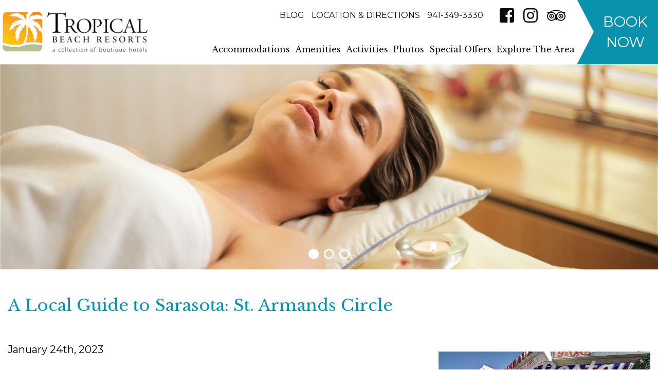

--- FILE ---
content_type: text/html; charset=UTF-8
request_url: https://www.tropicalbeachresorts.com/blog/local-guide-to-sarasota-st-armands-circle
body_size: 5836
content:
<!DOCTYPE html>
<html lang="en">
<head>
    <!-- meta -->
    <base href="/">
    <meta charset="utf-8">
    <meta name="viewport" content="width=device-width, initial-scale=1.0">
    <meta name="description" content="The choice for Siesta Key Resorts, Tropical Beach Resorts is a collection of boutique hotels located just steps from Siesta Key's world famous Crescent Beach offering endless options for your next Florida vacation getaway.">
    <meta name="keywords" content="Tropical Beach Resorts">

    <!-- title -->
    <title>A Local Guide to Sarasota: St. Armands Circle | Tropical Beach Resorts</title>

    <link rel="dns-prefetch" href="//cdn.letgroup.com">
	<link rel="dns-prefetch" href="//ajax.googleapis.com">
	<link rel="dns-prefetch" href="//fonts.googleapis.com"> 
	<link rel="dns-prefetch" href="//www.googletagmanager.com">
	<link rel="dns-prefetch" href="//unpkg.com"> 
	<link rel="dns-prefetch" href="//tiles.unwiredmaps.com">

	<!-- layout stylesheets -->
    
<!-- 2020-2026 (c) letgroup.com | LET CSS Version: 2.1.5 -->
<link type="text/css" href="styles/app.css?1736463548" rel="stylesheet">
    <link href="https://cdn.letgroup.com/shared/styles/slick-magnific-combo-min.css" rel="stylesheet">

    <!-- icons -->
    <link rel="shortcut icon" href="favicon.png">

    </head>
<body class="interior">
    <div class="skip-nav" role="complementary" aria-label="Skip Navigation">
	<a href="#content">Skip to main content</a>
	<a href="#footer">Skip to footer</a>
	<a href="accessibility">Go to Accessibility Page</a>
</div>
    <header class="site-header">
    <div class="content">
        <a href="/" class="logo">Tropical Beach Resorts - A Collection of Boutique Hotels</a>

        <nav class="page-navigation navigation" role="navigation" aria-label="Header Navigation">
            <div id="navigation-extra">
                <ul class="navigation-links">
                <li><a href="blog">Blog</a></li>
                    <li><a href="location">Location & Directions</a></li>
                    <li><a href="tel:19413493330" aria-label="Phone: 9 4 1 3 4 9 3 3 3 0">941-349-3330</a></li>
                </ul>
                
                <ul class="social">
                    <li class="facebook"><a aria-label="Facebook" href="https://www.facebook.com/tropicalbeachresorts/" target="_blank"></a></li>
                    <li class="instagram"><a aria-label="Instagram" href="https://www.instagram.com/tropicalbeachresorts/" target="_blank"></a></li>
                    <li class="tripadvisor"><a aria-label="TripAdvisor" href="https://www.tripadvisor.com/Hotel_Review-g34636-d455621-Reviews-Tropical_Beach_Resorts-Siesta_Key_Florida.html" target="_blank"></a></li>
                </ul>
            </div>

            <div class="nav" role="navigation" aria-label="Main Navigation">
                <ul id="navigation" class="nav-menu">
                    <li class="nav-item">
	<a href="siesta-key-fl-hotel-rooms">Accommodations</a>
	<ul class="sub-nav">
		<li><a href="siesta-key-fl-hotel-rooms">Rooms & Suites</a></li>
		<li><a href="property-map">Property Map</a></li>
		<li><a href="testimonials">Guest Reviews</a></li>
		<li><a href="siesta-key-fl-hotel-accessibility">Accessibility</a></li>
	</ul>
</li>
<li class="nav-item">
	<a href="siesta-key-fl-hotel-amenities">Amenities</a>
	<ul class="sub-nav">
		<li><a href="frequently-asked-questions">FAQs</a></li>
	</ul>
</li>
<li class="nav-item">
	<a href="siesta-key-fl-hotel-activities">Activities</a>
	<ul class="sub-nav">
		<li><a href="siesta-key-fl-beach-yoga">Beach Yoga</a></li>
		<li><a href="siesta-key-fl-beach-water-sports">Water Sports</a></li>
		<li><a href="siesta-key-fl-beach-spa-services">Spa Services</a></li>
		<li><a href="siesta-key-fl-beach-golf-courses">Golf Courses</a></li>
	</ul>
</li>
<li class="nav-item"><a href="gallery">Photos</a></li>
<li class="nav-item"><a href="specials">Special Offers</a></li>
<li class="nav-item"><a href="explore-siesta-key-sarasota">Explore The Area</a></li>
<li class="nav-item hide-desktop"><a href="location">Location & Directions</a></li>
                </ul>
            </div>
        </nav>

        <a href="#" class="book">Book Now</a>
        
<form id="booking" name="reservationForm" action="https://www.bookonthenet.net/east/premium/eresmain.aspx?id=HdNkerht6gZnnHBfZeNGqtr4VhbwG0XaOZnoe8qQpx4%3d#/search" method="post" target="_blank" class="booking">
	<div class="input-container date start">
		<input name="dateStart" id="arrival" type="text" value="Arrival" aria-label="Arrival Date">
	</div>

	<div class="input-container date end">
		<input name="dateEnd" id="departure" type="text" value="Departure" aria-label="Departure Date">
	</div>

	<div class="button-container">
		<a href="#" class="submit" id="submit_booking">Check Availability</a>
	</div>

	<input type="hidden" name="arrival_date" id="arrival_date" value="">
	<input type="hidden" name="stay_nights" id="stay_nights" value="">
	<input type="hidden" name="adults" value="1">
	<input type="hidden" name="children" value="0">
</form>
    </div>
</header>

   <div id="masthead-container" class="masthead" role="complementary" aria-label="Photo Slideshow">
                <div class="hero-carousel">
            <div class="slick gallery magnific gallery-6810 slick-gallery">
					<div class="carousel-slide">
					
						<img src="images/jqg_1674577096.jpg" alt="">
					
						</div>
<div class="carousel-slide">
					
						<img src="images/jqg_1674577096-0.jpg" alt="">
					
						</div>
<div class="carousel-slide">
					
						<img src="images/jqg_1674577097.jpg" alt="">
					
						</div>

				</div>
        </div>

        <!--
        <div class="masthead-container">
            <div class="masthead-content">
            </div>
        </div>
        -->
    </div>

    <main role="main" class="main" id="content">
        <div class="container">
            <section class="content">
                
<!-- 2018-2026 (c) letgroup.com | Dynamic Content Builder Version: 3.7 -->
<article class='blog-post'>
                            <h1>A Local Guide to Sarasota: St. Armands Circle</h1>
<div class='blog-post-photo'><img src='https://images.letgroup.com/m0Jpv3PzsU/art_1674577096.jpg' alt=''></div>                                
                            <time>January 24th, 2023</time>
<div class='blog-post-content'><br />
<strong>Right across the John Ringling Causeway, there is a well-known gem of the Sarasota Area - St. Armands Circle. Famous for its sprawling statues, Mediterranean architecture, and circular arrangement, St. Armand&rsquo;s is a perfect location for an evening out.&nbsp;<br />
<br />
Browse through high-end fashion, exquisite dining, premier spas, and much more while you take in the beautiful Sarasota sun.&nbsp;</strong>
<p><br />
&nbsp;</p>

<h3><strong>History</strong></h3>
<em><sub>Photo Credit: BondgirlFL</sub></em><br />
<br />
Nestled between the sparkling waters of Sarasota Bay and the Gulf of Mexico, lies St. Armands Key. Named after Frenchman purchaser Charles St. Amand (his name was misspelled on the deed), this 132-acre piece of land is best known for its circular plaza at the heart of the island.&nbsp;<br />
St. Armands came to life when John Ringling, a circus magnate, purchased the land in 1923 with a vision to build a spoked wheel-shaped recreation plaza. Over the next 5 years, Ringling would build seawalls, dredge canals and install streets with the help of many circus animals&hellip;.including elephants! Unfortunately, the Great Depression hovered right around the corner, completely halting land sales in Florida and the growth of St. Armands. Halting development, Ringling had to neglect the Island resulting in overgrowth for the next 20 years.&nbsp;<br />
Eventually, the City of Sarasota developed the circle according to Ringling&rsquo;s original vision.&nbsp;<br />
Emphasizing the historic and elegant atmosphere of Mediterranean and Spanish Architecture, the circle boasts the best of old and new.&nbsp;
<h3><br />
<br />
<strong>Foodie Haven</strong></h3>
<br />
St. Armands Circle is considered a foodie haven by many locals and tourists alike.<br />
Below we detail three of our favorite spots to munch in the circle:<br />
&nbsp;
<h4><strong>The Columbia</strong></h4>
<br />
Owned and operated by the Gonzmart family, the Columbia Restaurant is a legendary Florida establishment, tracing its roots all the way back to 1903.&nbsp;<br />
Relax in the Columbia&rsquo;s exquisite Mediterranean-style dining rooms, detailed with Spanish tiling, warm lighting, and attentive service. Enjoy the award-winning 1905 salad, chicken and yellow rice, washed down with freshly made Sangria.&nbsp;<br />
&nbsp;
<h4><strong>Crab &amp; Fin</strong></h4>
<br />
Serving the freshest seafood since 1978, Crab &amp; Fin takes pride in their delicious, made-from-scratch meals. Searching all over the world for the highest quality seafood, Crab &amp; Fin receives fresh fish by air every day. The whole fish is fileted in-house and prepared by world-class chefs.&nbsp;<br />
Try the homemade pasta and bread, prepared in-house every day to complement the extensive and fresh seafood selection. This is a nautical experience that is guaranteed to impress.<br />
&nbsp;
<h4><strong>Cafe Le Europe</strong></h4>
<br />
Modeled after the world-famous De L&rsquo;Europe Hotel in Amsterdam, Caf&eacute; L&rsquo;Europe is elegantly designed with old-world charm accompanied by modern touches. Previously John Ringling&#39;s real estate office, Caf&eacute; L&rsquo;Europe is now famous for its outstanding food and impeccable service.<br />
Focused on elegant European cuisine, Caf&eacute; L&rsquo;Europe serves longtime favorites such as Chateaubriand, Dover Sole Meuniere and French Onion soup.&nbsp;<br />
Experience why Caf&eacute; L&rsquo;Europe&rsquo;s reputation is unparalleled and book a table today!
<h3><br />
<br />
<strong>Fashion</strong></h3>
&nbsp;

<h4><strong>Butterfly Beach</strong></h4>
<br />
Bringing West Coast style to the beaches of Florida, Butterfly Beach is committed to delivering hand-picked, on-trend products for affordable prices. Highlighted by happy and helpful customer service, Butterfly Beach will have you feeling &ldquo;Island-time&rdquo; in no time!&nbsp;<br />
<br />
<br />
<strong>Foxy Lady West</strong><br />
<br />
<em><sub>Photo credit Nita Ettinger</sub></em><br />
<br />
A Siesta Key hometown hero, Lorry Eibel&#39;s high-end boutique in St. Armands Circle caters to every client and their individual fashion needs. While the original Foxy Lady store is in our beloved Siesta Key, the St. Armands location is highlighted by its wider selection of top-of-the-line designer clothes.&nbsp;<br />
<br />
Popular for one-on-one, individualized styling - let Foxy Lady find the original expression in you!<br />
&nbsp;
<h4><strong>White House Black Market</strong></h4>
<br />
With more than 27 years of black and white elegance, White House Black Market is an iconic leader in women&rsquo;s fashion. Creating timeless clothing to make women feel beautiful and strong. Browse through their inventory of dresses, denim, suits and much more.&nbsp;<br />
Come on in for a curated experience!<br />
<br />
&nbsp;
<h3><strong>Salons, Spas and Massage</strong></h3>

<h4><br />
<strong>Les Ciseaux</strong></h4>
<br />
Sit back, have a glass of wine, and enjoy the spa treatment at Les Ciseaux Salon &amp; Spa in the heart of St. Armands Circle. Les Ciseaux&rsquo;s experts provide a peaceful haven for your mind, body, and soul for an elevated spa experience. With a wide array of services and spa packages, you can be sure to receive a tranquil experience suited to your needs.<br />
Unwind, sit back and allow Les Ciseaux to handle the rest!<br />
<br />
<strong>Spa by Grace</strong><br />
<br />
Spa by Grace is an individualized haven for you and your skin. Providing modern treatments and state-of-the-art equipment to provide individualized service is what Spa by Grace is about. Treating a wide array of skin conditions while keeping beautiful skin beautiful is the key at Spa by Grace. Take the time to pamper yourself and your skin as you head into the new year!<br />
<br />
<br />
<strong>St. Armands has gained much-deserved acclaim in the Sarasota area. Providing arguably the best shopping and dining in Sarasota while keeping Sarasota&rsquo;s historic Mediterranean charm. So, take a break from the beach and explore what Sarasota has to offer! There&rsquo;s so much to love on an evening at St. Armands!&nbsp;</strong></div>
                        </article>
            </section>
        </div>
    </main>

    <form action="https://tropicalbeachresorts.us12.list-manage.com/subscribe/post?u=59cd531fadaf5af44699a4d5b&amp;id=bb7ae95da1" method="post" name="mc-embedded-subscribe-form" class="form" id="email-signup" role="form" aria-label="Email Newsletter Sign Up">
    <p>Join our Mailing List for news &amp; Offers:</p>
    <input type="email" placeholder="Email Address" aria-label="Email Address" name="EMAIL" id="mce-EMAIL">

    <div id="mce-responses" class="clear" style="display: none">
        <div class="response" id="mce-error-response" style="display:none"></div>
        <div class="response" id="mce-success-response" style="display:none"></div>
    </div>

    <div style="position: absolute; left: -5000px;" aria-hidden="true"><input type="text" name="b_59cd531fadaf5af44699a4d5b_bb7ae95da1" tabindex="-1" value=""></div>
    
    <input type="submit" value="Subscribe" name="subscribe" id="mc-embedded-subscribe" class="button">
</form>

<footer class="site-footer" id="footer">
    <section class="content">
        <img src="images/logo-footer.png" class="footer-logo" alt="">

        <div class="footer-text">
            <h3>Tropical Beach Resorts</h3>

            <p><a href="location">6717 SaraSea Circle &bull; Siesta Key, Sarasota, FL</a></p>

            <p><a href="https://www.letgroup.com" target="_blank">&copy; 2026, Website by L.E.T. Group</a></p>

            <nav><a href="privacy-statement">Privacy Statement</a> &bull; <a href="site-map">Site Map</a> &bull; <a href="accessibility">Web Accessibility</a></nav>

            <p><a href="https://innatthebeach.com/">Visit our Sister Property: Inn at the Beach</a></p>
        </div>

        <div class="footer-extra">
            <div class="footer-extra-content">
                <ul class="social">
                    <li class="facebook"><a aria-label="Facebook" href="https://www.facebook.com/tropicalbeachresorts/" target="_blank"></a></li>
                    <li class="instagram"><a aria-label="Instagram" href="https://www.instagram.com/tropicalbeachresorts/" target="_blank"></a></li>
                    <li class="tripadvisor"><a aria-label="TripAdvisor" href="https://www.tripadvisor.com/Hotel_Review-g34636-d455621-Reviews-Tropical_Beach_Resorts-Siesta_Key_Florida.html" target="_blank"></a></li>
                </ul>

                <p>Phone: <a href="tel:19413493330">941-349-3330</a></p>
                <p>Toll Free: <a href="tel:18002353493">800-235-3493</a></p>
            </div>
        </div>
    </section>
</footer>    
	<!-- LET Commom Scripts -->
    <script src="//ajax.googleapis.com/ajax/libs/jquery/1.10.2/jquery.min.js"></script>
    <script src="//ajax.googleapis.com/ajax/libs/jqueryui/1.10.3/jquery-ui.min.js"></script>
    <script src="https://cdn.letgroup.com/shared/scripts/jquery.migrate.js"></script>
    <script src="https://cdn.letgroup.com/shared/plugins/slick/1.8/slick.min.js"></script>
    <script src="https://cdn.letgroup.com/shared/scripts/jquery.magnific.js"></script>
    <script src="https://cdn.letgroup.com/shared/scripts/megamenu.min.js"></script>
    <script src="https://cdn.letgroup.com/shared/scripts/letdatefunctions.min.js"></script>
	<script async="" src="https://cdn.letgroup.com/shared/scripts/lazysizes.min.js"></script>
	    <script type="text/javascript" src="scripts/scripts.js?1759381763"></script>
<script type="text/javascript" src="scripts/booking.js?1636416971"></script>
    
<!-- LET Components Version: 3.0 -->
<!-- /LET Components -->
	
<!-- LET GA Code Version: 1.7 -->
<!-- Global site tag (gtag.js) - Google Analytics -->
<script async src="https://www.googletagmanager.com/gtag/js?id=G-VT2E2KXFH1"></script>
<script>
window.dataLayer = window.dataLayer || [];
function gtag(){dataLayer.push(arguments);}
gtag('js', new Date());

gtag('config', 'G-VT2E2KXFH1');
</script>
<!-- /LET GA Code -->
</body>
</html>
<!--
Page generated in 0.03784 second(s)
January 17, 2026
-->

--- FILE ---
content_type: text/css; charset=utf-8
request_url: https://www.tropicalbeachresorts.com/styles/app.css?1736463548
body_size: 25693
content:
/*! normalize.css v8.0.0 | MIT License | github.com/necolas/normalize.css */@import url("//fonts.googleapis.com/css?family=Libre+Baskerville:400,400i,700|Montserrat:400,400i,700&display=swap");html{line-height:1.15;-webkit-text-size-adjust:100%}body{margin:0}h1{font-size:2em;margin:0.67em 0}hr{box-sizing:content-box;height:0;overflow:visible}pre{font-family:monospace, monospace;font-size:1em}a{background-color:transparent}abbr[title]{border-bottom:none;text-decoration:underline;text-decoration:underline dotted}b,strong{font-weight:bolder}code,kbd,samp{font-family:monospace, monospace;font-size:1em}small{font-size:80%}sub,sup{font-size:75%;line-height:0;position:relative;vertical-align:baseline}sub{bottom:-0.25em}sup{top:-0.5em}img{border-style:none}button,input,optgroup,select,.booking input,textarea{font-family:inherit;font-size:100%;line-height:1.15;margin:0}button,input{overflow:visible}button,select,.booking input{text-transform:none}button,[type="button"],[type="reset"],[type="submit"]{-webkit-appearance:button}button::-moz-focus-inner,[type="button"]::-moz-focus-inner,[type="reset"]::-moz-focus-inner,[type="submit"]::-moz-focus-inner{border-style:none;padding:0}button:-moz-focusring,[type="button"]:-moz-focusring,[type="reset"]:-moz-focusring,[type="submit"]:-moz-focusring{outline:1px dotted ButtonText}fieldset{padding:0.35em 0.75em 0.625em}legend{box-sizing:border-box;color:inherit;display:table;max-width:100%;padding:0;white-space:normal}progress{vertical-align:baseline}textarea{overflow:auto}[type="checkbox"],[type="radio"]{box-sizing:border-box;padding:0}[type="number"]::-webkit-inner-spin-button,[type="number"]::-webkit-outer-spin-button{height:auto}[type="search"]{-webkit-appearance:textfield;outline-offset:-2px}[type="search"]::-webkit-search-decoration{-webkit-appearance:none}::-webkit-file-upload-button{-webkit-appearance:button;font:inherit}details{display:block}summary{display:list-item}template{display:none}[hidden]{display:none}/*! jQuery UI - v1.11.4 - 2016-05-03
* http://jqueryui.com
* Includes: core.css, draggable.css, resizable.css, selectable.css, sortable.css, accordion.css, autocomplete.css, button.css, datepicker.css, dialog.css, menu.css, progressbar.css, selectmenu.css, slider.css, spinner.css, tabs.css, tooltip.css, theme.css
* To view and modify this theme, visit http://jqueryui.com/themeroller/?ffDefault=%20Open%20Sans%2C%20Myriad%20Pro%2C%20Arial%2C%20sans-serif&fsDefault=1em&fwDefault=normal&cornerRadius=3px&bgColorHeader=%2307cfd1&bgTextureHeader=flat&borderColorHeader=%2307cfd1&fcHeader=%23fff&iconColorHeader=%23fff&bgColorContent=%23ffffff&bgTextureContent=flat&borderColorContent=%23dddddd&fcContent=%23333333&iconColorContent=%23444444&bgColorDefault=%23f6f6f6&bgTextureDefault=flat&borderColorDefault=%23c5c5c5&fcDefault=%23454545&iconColorDefault=%23777777&bgColorHover=%23000&bgTextureHover=flat&borderColorHover=%23000&fcHover=%23fff&iconColorHover=%23fff&bgColorActive=%23007fff&bgTextureActive=flat&borderColorActive=%23003eff&fcActive=%23ffffff&iconColorActive=%23ffffff&bgColorHighlight=%2307cfd1&bgTextureHighlight=flat&borderColorHighlight=%2307cfd1&fcHighlight=%23fff&iconColorHighlight=%23fff&bgColorError=%23fddfdf&bgTextureError=flat&borderColorError=%23f1a899&fcError=%235f3f3f&iconColorError=%23cc0000&bgColorOverlay=%23aaaaaa&bgTextureOverlay=flat&bgImgOpacityOverlay=0&opacityOverlay=30&bgColorShadow=%23666666&bgTextureShadow=flat&bgImgOpacityShadow=0&opacityShadow=30&thicknessShadow=5px&offsetTopShadow=0px&offsetLeftShadow=0px&cornerRadiusShadow=8px&bgImgOpacityHeader=&bgImgOpacityContent=&bgImgOpacityDefault=&bgImgOpacityHover=&bgImgOpacityActive=&bgImgOpacityHighlight=&bgImgOpacityError=
* Copyright jQuery Foundation and other contributors; Licensed MIT */.ui-datepicker *{box-sizing:content-box;-moz-box-sizing:content-box}.ui-helper-hidden{display:none}.ui-helper-hidden-accessible{border:0;clip:rect(0 0 0 0);height:1px;margin:-1px;overflow:hidden;padding:0;position:absolute;width:1px}.ui-helper-reset{margin:0;padding:0;border:0;outline:0;line-height:1.3;text-decoration:none;font-size:100%;list-style:none}.ui-helper-clearfix:before,.ui-helper-clearfix:after{content:"";display:table;border-collapse:collapse}.ui-helper-clearfix:after{clear:both}.ui-helper-clearfix{min-height:0}.ui-helper-zfix{width:100%;height:100%;top:0;left:0;position:absolute;opacity:0;filter:Alpha(Opacity=0)}.ui-front{z-index:100}.ui-state-disabled{cursor:default !important}.ui-icon{display:block;text-indent:-99999px;overflow:hidden;background-repeat:no-repeat}.ui-widget-overlay{position:fixed;top:0;left:0;width:100%;height:100%}.ui-draggable-handle{-ms-touch-action:none;touch-action:none}.ui-resizable{position:relative}.ui-resizable-handle{position:absolute;font-size:0.1px;display:block;-ms-touch-action:none;touch-action:none}.ui-resizable-disabled .ui-resizable-handle,.ui-resizable-autohide .ui-resizable-handle{display:none}.ui-resizable-n{cursor:n-resize;height:7px;width:100%;top:-5px;left:0}.ui-resizable-s{cursor:s-resize;height:7px;width:100%;bottom:-5px;left:0}.ui-resizable-e{cursor:e-resize;width:7px;right:-5px;top:0;height:100%}.ui-resizable-w{cursor:w-resize;width:7px;left:-5px;top:0;height:100%}.ui-resizable-se{cursor:se-resize;width:12px;height:12px;right:1px;bottom:1px}.ui-resizable-sw{cursor:sw-resize;width:9px;height:9px;left:-5px;bottom:-5px}.ui-resizable-nw{cursor:nw-resize;width:9px;height:9px;left:-5px;top:-5px}.ui-resizable-ne{cursor:ne-resize;width:9px;height:9px;right:-5px;top:-5px}.ui-selectable{-ms-touch-action:none;touch-action:none}.ui-selectable-helper{position:absolute;z-index:100;border:1px dotted black}.ui-sortable-handle{-ms-touch-action:none;touch-action:none}.ui-accordion .ui-accordion-header{display:block;cursor:pointer;position:relative;margin:2px 0 0 0;padding:0.5em 0.5em 0.5em 0.7em;min-height:0;font-size:100%}.ui-accordion .ui-accordion-icons{padding-left:2.2em}.ui-accordion .ui-accordion-icons .ui-accordion-icons{padding-left:2.2em}.ui-accordion .ui-accordion-header .ui-accordion-header-icon{position:absolute;left:0.5em;top:50%;margin-top:-8px}.ui-accordion .ui-accordion-content{padding:1em 2.2em;border-top:0;overflow:auto}.ui-autocomplete{position:absolute;top:0;left:0;cursor:default}.ui-button{display:inline-block;position:relative;padding:0;line-height:normal;margin-right:0.1em;cursor:pointer;vertical-align:middle;text-align:center;overflow:visible}.ui-button,.ui-button:link,.ui-button:visited,.ui-button:hover,.ui-button:active{text-decoration:none}.ui-button-icon-only{width:2.2em}button.ui-button-icon-only{width:2.4em}.ui-button-icons-only{width:3.4em}button.ui-button-icons-only{width:3.7em}.ui-button .ui-button-text{display:block;line-height:normal}.ui-button-text-only .ui-button-text{padding:0.4em 1em}.ui-button-icon-only .ui-button-text,.ui-button-icons-only .ui-button-text{padding:0.4em;text-indent:-9999999px}.ui-button-text-icon-primary .ui-button-text,.ui-button-text-icons .ui-button-text{padding:0.4em 1em 0.4em 2.1em}.ui-button-text-icon-secondary .ui-button-text,.ui-button-text-icons .ui-button-text{padding:0.4em 2.1em 0.4em 1em}.ui-button-text-icons .ui-button-text{padding-left:2.1em;padding-right:2.1em}input.ui-button{padding:0.4em 1em}.ui-button-icon-only .ui-icon,.ui-button-text-icon-primary .ui-icon,.ui-button-text-icon-secondary .ui-icon,.ui-button-text-icons .ui-icon,.ui-button-icons-only .ui-icon{position:absolute;top:50%;margin-top:-8px}.ui-button-icon-only .ui-icon{left:50%;margin-left:-8px}.ui-button-text-icon-primary .ui-button-icon-primary,.ui-button-text-icons .ui-button-icon-primary,.ui-button-icons-only .ui-button-icon-primary{left:0.5em}.ui-button-text-icon-secondary .ui-button-icon-secondary,.ui-button-text-icons .ui-button-icon-secondary,.ui-button-icons-only .ui-button-icon-secondary{right:0.5em}.ui-buttonset{margin-right:7px}.ui-buttonset .ui-button{margin-left:0;margin-right:-0.3em}input.ui-button::-moz-focus-inner,button.ui-button::-moz-focus-inner{border:0;padding:0}.ui-datepicker{width:17em;padding:0.2em 0.2em 0;display:none}.ui-datepicker .ui-datepicker-header{position:relative;padding:0.2em 0}.ui-datepicker .ui-datepicker-prev,.ui-datepicker .ui-datepicker-next{position:absolute;top:2px;width:1.8em;height:1.8em}.ui-datepicker .ui-datepicker-prev-hover,.ui-datepicker .ui-datepicker-next-hover{top:1px}.ui-datepicker .ui-datepicker-prev{left:2px}.ui-datepicker .ui-datepicker-next{right:2px}.ui-datepicker .ui-datepicker-prev-hover{left:1px}.ui-datepicker .ui-datepicker-next-hover{right:1px}.ui-datepicker .ui-datepicker-prev span,.ui-datepicker .ui-datepicker-next span{display:block;position:absolute;left:50%;margin-left:-8px;top:50%;margin-top:-8px}.ui-datepicker .ui-datepicker-title{margin:0 2.3em;line-height:1.8em;text-align:center}.ui-datepicker .ui-datepicker-title select,.ui-datepicker .ui-datepicker-title .booking input,.booking .ui-datepicker .ui-datepicker-title input{font-size:1em;margin:1px 0}.ui-datepicker select.ui-datepicker-month,.ui-datepicker select.ui-datepicker-year{width:45%}.ui-datepicker table{width:100%;font-size:0.9em;border-collapse:collapse;margin:0 0 0.4em}.ui-datepicker th{padding:0.7em 0.3em;text-align:center;font-weight:bold;border:0}.ui-datepicker td{border:0;padding:1px}.ui-datepicker td span,.ui-datepicker td a{display:block;padding:0.2em;text-align:right;text-decoration:none}.ui-datepicker .ui-datepicker-buttonpane{background-image:none;margin:0.7em 0 0 0;padding:0 0.2em;border-left:0;border-right:0;border-bottom:0}.ui-datepicker .ui-datepicker-buttonpane button{float:right;margin:0.5em 0.2em 0.4em;cursor:pointer;padding:0.2em 0.6em 0.3em 0.6em;width:auto;overflow:visible}.ui-datepicker .ui-datepicker-buttonpane button.ui-datepicker-current{float:left}.ui-datepicker.ui-datepicker-multi{width:auto}.ui-datepicker-multi .ui-datepicker-group{float:left}.ui-datepicker-multi .ui-datepicker-group table{width:95%;margin:0 auto 0.4em}.ui-datepicker-multi-2 .ui-datepicker-group{width:50%}.ui-datepicker-multi-3 .ui-datepicker-group{width:33.3%}.ui-datepicker-multi-4 .ui-datepicker-group{width:25%}.ui-datepicker-multi .ui-datepicker-group-last .ui-datepicker-header,.ui-datepicker-multi .ui-datepicker-group-middle .ui-datepicker-header{border-left-width:0}.ui-datepicker-multi .ui-datepicker-buttonpane{clear:left}.ui-datepicker-row-break{clear:both;width:100%;font-size:0}.ui-datepicker-rtl{direction:rtl}.ui-datepicker-rtl .ui-datepicker-prev{right:2px;left:auto}.ui-datepicker-rtl .ui-datepicker-next{left:2px;right:auto}.ui-datepicker-rtl .ui-datepicker-prev:hover{right:1px;left:auto}.ui-datepicker-rtl .ui-datepicker-next:hover{left:1px;right:auto}.ui-datepicker-rtl .ui-datepicker-buttonpane{clear:right}.ui-datepicker-rtl .ui-datepicker-buttonpane button{float:left}.ui-datepicker-rtl .ui-datepicker-buttonpane button.ui-datepicker-current,.ui-datepicker-rtl .ui-datepicker-group{float:right}.ui-datepicker-rtl .ui-datepicker-group-last .ui-datepicker-header,.ui-datepicker-rtl .ui-datepicker-group-middle .ui-datepicker-header{border-right-width:0;border-left-width:1px}.ui-dialog{overflow:hidden;position:absolute;top:0;left:0;padding:0.2em;outline:0}.ui-dialog .ui-dialog-titlebar{padding:0.4em 1em;position:relative}.ui-dialog .ui-dialog-title{float:left;margin:0.1em 0;white-space:nowrap;width:90%;overflow:hidden;text-overflow:ellipsis}.ui-dialog .ui-dialog-titlebar-close{position:absolute;right:0.3em;top:50%;width:20px;margin:-10px 0 0 0;padding:1px;height:20px}.ui-dialog .ui-dialog-content{position:relative;border:0;padding:0.5em 1em;background:none;overflow:auto}.ui-dialog .ui-dialog-buttonpane{text-align:left;border-width:1px 0 0 0;background-image:none;margin-top:0.5em;padding:0.3em 1em 0.5em 0.4em}.ui-dialog .ui-dialog-buttonpane .ui-dialog-buttonset{float:right}.ui-dialog .ui-dialog-buttonpane button{margin:0.5em 0.4em 0.5em 0;cursor:pointer}.ui-dialog .ui-resizable-se{width:12px;height:12px;right:-5px;bottom:-5px;background-position:16px 16px}.ui-draggable .ui-dialog-titlebar{cursor:move}.ui-menu{list-style:none;padding:0;margin:0;display:block;outline:none}.ui-menu .ui-menu{position:absolute}.ui-menu .ui-menu-item{position:relative;margin:0;padding:3px 1em 3px 0.4em;cursor:pointer;min-height:0;list-style-image:url("[data-uri]")}.ui-menu .ui-menu-divider{margin:5px 0;height:0;font-size:0;line-height:0;border-width:1px 0 0 0}.ui-menu .ui-state-focus,.ui-menu .ui-state-active{margin:-1px}.ui-menu-icons{position:relative}.ui-menu-icons .ui-menu-item{padding-left:2em}.ui-menu .ui-icon{position:absolute;top:0;bottom:0;left:0.2em;margin:auto 0}.ui-menu .ui-menu-icon{left:auto;right:0}.ui-progressbar{height:2em;text-align:left;overflow:hidden}.ui-progressbar .ui-progressbar-value{margin:-1px;height:100%}.ui-progressbar .ui-progressbar-overlay{background:url("[data-uri]");height:100%;filter:alpha(opacity=25);opacity:0.25}.ui-progressbar-indeterminate .ui-progressbar-value{background-image:none}.ui-selectmenu-menu{padding:0;margin:0;position:absolute;top:0;left:0;display:none}.ui-selectmenu-menu .ui-menu{overflow:auto;overflow-x:hidden;padding-bottom:1px}.ui-selectmenu-menu .ui-menu .ui-selectmenu-optgroup{font-size:1em;font-weight:bold;line-height:1.5;padding:2px 0.4em;margin:0.5em 0 0 0;height:auto;border:0}.ui-selectmenu-open{display:block}.ui-selectmenu-button{display:inline-block;overflow:hidden;position:relative;text-decoration:none;cursor:pointer}.ui-selectmenu-button span.ui-icon{right:0.5em;left:auto;margin-top:-8px;position:absolute;top:50%}.ui-selectmenu-button span.ui-selectmenu-text{text-align:left;padding:0.4em 2.1em 0.4em 1em;display:block;line-height:1.4;overflow:hidden;text-overflow:ellipsis;white-space:nowrap}.ui-slider{position:relative;text-align:left}.ui-slider .ui-slider-handle{position:absolute;z-index:2;width:1.2em;height:1.2em;cursor:default;-ms-touch-action:none;touch-action:none}.ui-slider .ui-slider-range{position:absolute;z-index:1;font-size:0.7em;display:block;border:0;background-position:0 0}.ui-slider.ui-state-disabled .ui-slider-handle,.ui-slider.ui-state-disabled .ui-slider-range{filter:inherit}.ui-slider-horizontal{height:0.8em}.ui-slider-horizontal .ui-slider-handle{top:-0.3em;margin-left:-0.6em}.ui-slider-horizontal .ui-slider-range{top:0;height:100%}.ui-slider-horizontal .ui-slider-range-min{left:0}.ui-slider-horizontal .ui-slider-range-max{right:0}.ui-slider-vertical{width:0.8em;height:100px}.ui-slider-vertical .ui-slider-handle{left:-0.3em;margin-left:0;margin-bottom:-0.6em}.ui-slider-vertical .ui-slider-range{left:0;width:100%}.ui-slider-vertical .ui-slider-range-min{bottom:0}.ui-slider-vertical .ui-slider-range-max{top:0}.ui-spinner{position:relative;display:inline-block;overflow:hidden;padding:0;vertical-align:middle}.ui-spinner-input{border:none;background:none;color:inherit;padding:0;margin:0.2em 0;vertical-align:middle;margin-left:0.4em;margin-right:22px}.ui-spinner-button{width:16px;height:50%;font-size:0.5em;padding:0;margin:0;text-align:center;position:absolute;cursor:default;display:block;overflow:hidden;right:0}.ui-spinner a.ui-spinner-button{border-top:none;border-bottom:none;border-right:none}.ui-spinner .ui-icon{position:absolute;margin-top:-8px;top:50%;left:0}.ui-spinner-up{top:0}.ui-spinner-down{bottom:0}.ui-spinner .ui-icon-triangle-1-s{background-position:-65px -16px}.ui-tabs{position:relative;padding:0.2em}.ui-tabs .ui-tabs-nav{margin:0;padding:0.2em 0.2em 0}.ui-tabs .ui-tabs-nav li{list-style:none;float:left;position:relative;top:0;margin:1px 0.2em 0 0;border-bottom-width:0;padding:0;white-space:nowrap}.ui-tabs .ui-tabs-nav .ui-tabs-anchor{float:left;padding:0.5em 1em;text-decoration:none}.ui-tabs .ui-tabs-nav li.ui-tabs-active{margin-bottom:-1px;padding-bottom:1px}.ui-tabs .ui-tabs-nav li.ui-tabs-active .ui-tabs-anchor,.ui-tabs .ui-tabs-nav li.ui-state-disabled .ui-tabs-anchor,.ui-tabs .ui-tabs-nav li.ui-tabs-loading .ui-tabs-anchor{cursor:text}.ui-tabs-collapsible .ui-tabs-nav li.ui-tabs-active .ui-tabs-anchor{cursor:pointer}.ui-tabs .ui-tabs-panel{display:block;border-width:0;padding:1em 1.4em;background:none}.ui-tooltip{padding:8px;position:absolute;z-index:9999;max-width:300px;-webkit-box-shadow:0 0 5px #aaa;box-shadow:0 0 5px #aaa}body .ui-tooltip{border-width:2px}.ui-widget{font-family:Open Sans, Myriad Pro, Arial, sans-serif;font-size:1em}.ui-widget .ui-widget{font-size:1em}.ui-widget input,.ui-widget select,.ui-widget .booking input,.booking .ui-widget input,.ui-widget textarea,.ui-widget button{font-family:Open Sans, Myriad Pro, Arial, sans-serif;font-size:1em}.ui-widget-content{border:1px solid #dddddd;background:#ffffff;color:#333333}.ui-widget-content a{color:#333333}.ui-widget-header{border:1px solid #2c86ba;background:#2c86ba;color:#fff;font-weight:bold;font-size:1.3rem}.ui-widget-header a{color:#fff}.ui-state-default,.ui-widget-content .ui-state-default,.ui-widget-header .ui-state-default{border:1px solid #c5c5c5;background:#f6f6f6;font-weight:normal;color:#454545;font-size:20px}.ui-state-default a,.ui-state-default a:link,.ui-state-default a:visited{color:#454545;text-decoration:none}.ui-state-hover,.ui-widget-content .ui-state-hover,.ui-widget-header .ui-state-hover,.ui-state-focus,.ui-widget-content .ui-state-focus,.ui-widget-header .ui-state-focus{border:1px solid #757575;background:#757575;font-weight:normal;color:#fff}.ui-state-hover a,.ui-state-hover a:hover,.ui-state-hover a:link,.ui-state-hover a:visited,.ui-state-focus a,.ui-state-focus a:hover,.ui-state-focus a:link,.ui-state-focus a:visited{color:#fff;text-decoration:none}.ui-state-active,.ui-widget-content .ui-state-active,.ui-widget-header .ui-state-active{border:1px solid #757575;background:#757575;font-weight:normal;color:#ffffff}.ui-state-active a,.ui-state-active a:link,.ui-state-active a:visited{color:#ffffff;text-decoration:none}.ui-state-highlight,.ui-widget-content .ui-state-highlight,.ui-widget-header .ui-state-highlight{border:1px solid #2c86ba;background:#2c86ba;color:#fff}.ui-state-highlight a,.ui-widget-content .ui-state-highlight a,.ui-widget-header .ui-state-highlight a{color:#fff}.ui-state-error,.ui-widget-content .ui-state-error,.ui-widget-header .ui-state-error{border:1px solid #f1a899;background:#fddfdf;color:#5f3f3f}.ui-state-error a,.ui-widget-content .ui-state-error a,.ui-widget-header .ui-state-error a{color:#5f3f3f}.ui-state-error-text,.ui-widget-content .ui-state-error-text,.ui-widget-header .ui-state-error-text{color:#5f3f3f}.ui-priority-primary,.ui-widget-content .ui-priority-primary,.ui-widget-header .ui-priority-primary{font-weight:bold}.ui-priority-secondary,.ui-widget-content .ui-priority-secondary,.ui-widget-header .ui-priority-secondary{opacity:0.7;filter:Alpha(Opacity=70);font-weight:normal}.ui-state-disabled,.ui-widget-content .ui-state-disabled,.ui-widget-header .ui-state-disabled{opacity:0.35;filter:Alpha(Opacity=35);background-image:none}.ui-state-disabled .ui-icon{filter:Alpha(Opacity=35)}.ui-icon{width:16px;height:16px}.ui-icon,.ui-widget-content .ui-icon{background-image:url("images/ui-icons_444444_256x240.png")}.ui-widget-header .ui-icon{background-image:url("images/ui-icons_fff_256x240.png")}.ui-state-default .ui-icon{background-image:url("images/ui-icons_777777_256x240.png")}.ui-state-hover .ui-icon,.ui-state-focus .ui-icon{background-image:url("images/ui-icons_fff_256x240.png")}.ui-state-active .ui-icon{background-image:url("images/ui-icons_ffffff_256x240.png")}.ui-state-highlight .ui-icon{background-image:url("images/ui-icons_fff_256x240.png")}.ui-state-error .ui-icon,.ui-state-error-text .ui-icon{background-image:url("images/ui-icons_cc0000_256x240.png")}.ui-icon-blank{background-position:16px 16px}.ui-icon-carat-1-n{background-position:0 0}.ui-icon-carat-1-ne{background-position:-16px 0}.ui-icon-carat-1-e{background-position:-32px 0}.ui-icon-carat-1-se{background-position:-48px 0}.ui-icon-carat-1-s{background-position:-64px 0}.ui-icon-carat-1-sw{background-position:-80px 0}.ui-icon-carat-1-w{background-position:-96px 0}.ui-icon-carat-1-nw{background-position:-112px 0}.ui-icon-carat-2-n-s{background-position:-128px 0}.ui-icon-carat-2-e-w{background-position:-144px 0}.ui-icon-triangle-1-n{background-position:0 -16px}.ui-icon-triangle-1-ne{background-position:-16px -16px}.ui-icon-triangle-1-e{background-position:-32px -16px}.ui-icon-triangle-1-se{background-position:-48px -16px}.ui-icon-triangle-1-s{background-position:-64px -16px}.ui-icon-triangle-1-sw{background-position:-80px -16px}.ui-icon-triangle-1-w{background-position:-96px -16px}.ui-icon-triangle-1-nw{background-position:-112px -16px}.ui-icon-triangle-2-n-s{background-position:-128px -16px}.ui-icon-triangle-2-e-w{background-position:-144px -16px}.ui-icon-arrow-1-n{background-position:0 -32px}.ui-icon-arrow-1-ne{background-position:-16px -32px}.ui-icon-arrow-1-e{background-position:-32px -32px}.ui-icon-arrow-1-se{background-position:-48px -32px}.ui-icon-arrow-1-s{background-position:-64px -32px}.ui-icon-arrow-1-sw{background-position:-80px -32px}.ui-icon-arrow-1-w{background-position:-96px -32px}.ui-icon-arrow-1-nw{background-position:-112px -32px}.ui-icon-arrow-2-n-s{background-position:-128px -32px}.ui-icon-arrow-2-ne-sw{background-position:-144px -32px}.ui-icon-arrow-2-e-w{background-position:-160px -32px}.ui-icon-arrow-2-se-nw{background-position:-176px -32px}.ui-icon-arrowstop-1-n{background-position:-192px -32px}.ui-icon-arrowstop-1-e{background-position:-208px -32px}.ui-icon-arrowstop-1-s{background-position:-224px -32px}.ui-icon-arrowstop-1-w{background-position:-240px -32px}.ui-icon-arrowthick-1-n{background-position:0 -48px}.ui-icon-arrowthick-1-ne{background-position:-16px -48px}.ui-icon-arrowthick-1-e{background-position:-32px -48px}.ui-icon-arrowthick-1-se{background-position:-48px -48px}.ui-icon-arrowthick-1-s{background-position:-64px -48px}.ui-icon-arrowthick-1-sw{background-position:-80px -48px}.ui-icon-arrowthick-1-w{background-position:-96px -48px}.ui-icon-arrowthick-1-nw{background-position:-112px -48px}.ui-icon-arrowthick-2-n-s{background-position:-128px -48px}.ui-icon-arrowthick-2-ne-sw{background-position:-144px -48px}.ui-icon-arrowthick-2-e-w{background-position:-160px -48px}.ui-icon-arrowthick-2-se-nw{background-position:-176px -48px}.ui-icon-arrowthickstop-1-n{background-position:-192px -48px}.ui-icon-arrowthickstop-1-e{background-position:-208px -48px}.ui-icon-arrowthickstop-1-s{background-position:-224px -48px}.ui-icon-arrowthickstop-1-w{background-position:-240px -48px}.ui-icon-arrowreturnthick-1-w{background-position:0 -64px}.ui-icon-arrowreturnthick-1-n{background-position:-16px -64px}.ui-icon-arrowreturnthick-1-e{background-position:-32px -64px}.ui-icon-arrowreturnthick-1-s{background-position:-48px -64px}.ui-icon-arrowreturn-1-w{background-position:-64px -64px}.ui-icon-arrowreturn-1-n{background-position:-80px -64px}.ui-icon-arrowreturn-1-e{background-position:-96px -64px}.ui-icon-arrowreturn-1-s{background-position:-112px -64px}.ui-icon-arrowrefresh-1-w{background-position:-128px -64px}.ui-icon-arrowrefresh-1-n{background-position:-144px -64px}.ui-icon-arrowrefresh-1-e{background-position:-160px -64px}.ui-icon-arrowrefresh-1-s{background-position:-176px -64px}.ui-icon-arrow-4{background-position:0 -80px}.ui-icon-arrow-4-diag{background-position:-16px -80px}.ui-icon-extlink{background-position:-32px -80px}.ui-icon-newwin{background-position:-48px -80px}.ui-icon-refresh{background-position:-64px -80px}.ui-icon-shuffle{background-position:-80px -80px}.ui-icon-transfer-e-w{background-position:-96px -80px}.ui-icon-transferthick-e-w{background-position:-112px -80px}.ui-icon-folder-collapsed{background-position:0 -96px}.ui-icon-folder-open{background-position:-16px -96px}.ui-icon-document{background-position:-32px -96px}.ui-icon-document-b{background-position:-48px -96px}.ui-icon-note{background-position:-64px -96px}.ui-icon-mail-closed{background-position:-80px -96px}.ui-icon-mail-open{background-position:-96px -96px}.ui-icon-suitcase{background-position:-112px -96px}.ui-icon-comment{background-position:-128px -96px}.ui-icon-person{background-position:-144px -96px}.ui-icon-print{background-position:-160px -96px}.ui-icon-trash{background-position:-176px -96px}.ui-icon-locked{background-position:-192px -96px}.ui-icon-unlocked{background-position:-208px -96px}.ui-icon-bookmark{background-position:-224px -96px}.ui-icon-tag{background-position:-240px -96px}.ui-icon-home{background-position:0 -112px}.ui-icon-flag{background-position:-16px -112px}.ui-icon-{background-position:-32px -112px}.ui-icon-cart{background-position:-48px -112px}.ui-icon-pencil{background-position:-64px -112px}.ui-icon-clock{background-position:-80px -112px}.ui-icon-disk{background-position:-96px -112px}.ui-icon-calculator{background-position:-112px -112px}.ui-icon-zoomin{background-position:-128px -112px}.ui-icon-zoomout{background-position:-144px -112px}.ui-icon-search{background-position:-160px -112px}.ui-icon-wrench{background-position:-176px -112px}.ui-icon-gear{background-position:-192px -112px}.ui-icon-heart{background-position:-208px -112px}.ui-icon-star{background-position:-224px -112px}.ui-icon-link{background-position:-240px -112px}.ui-icon-cancel{background-position:0 -128px}.ui-icon-plus{background-position:-16px -128px}.ui-icon-plusthick{background-position:-32px -128px}.ui-icon-minus{background-position:-48px -128px}.ui-icon-minusthick{background-position:-64px -128px}.ui-icon-close{background-position:-80px -128px}.ui-icon-closethick{background-position:-96px -128px}.ui-icon-key{background-position:-112px -128px}.ui-icon-lightbulb{background-position:-128px -128px}.ui-icon-scissors{background-position:-144px -128px}.ui-icon-clipboard{background-position:-160px -128px}.ui-icon-copy{background-position:-176px -128px}.ui-icon-contact{background-position:-192px -128px}.ui-icon-image{background-position:-208px -128px}.ui-icon-video{background-position:-224px -128px}.ui-icon-script{background-position:-240px -128px}.ui-icon-alert{background-position:0 -144px}.ui-icon-info{background-position:-16px -144px}.ui-icon-notice{background-position:-32px -144px}.ui-icon-help{background-position:-48px -144px}.ui-icon-check{background-position:-64px -144px}.ui-icon-bullet{background-position:-80px -144px}.ui-icon-radio-on{background-position:-96px -144px}.ui-icon-radio-off{background-position:-112px -144px}.ui-icon-pin-w{background-position:-128px -144px}.ui-icon-pin-s{background-position:-144px -144px}.ui-icon-play{background-position:0 -160px}.ui-icon-pause{background-position:-16px -160px}.ui-icon-seek-next{background-position:-32px -160px}.ui-icon-seek-prev{background-position:-48px -160px}.ui-icon-seek-end{background-position:-64px -160px}.ui-icon-seek-start{background-position:-80px -160px}.ui-icon-seek-first{background-position:-80px -160px}.ui-icon-stop{background-position:-96px -160px}.ui-icon-eject{background-position:-112px -160px}.ui-icon-volume-off{background-position:-128px -160px}.ui-icon-volume-on{background-position:-144px -160px}.ui-icon-power{background-position:0 -176px}.ui-icon-signal-diag{background-position:-16px -176px}.ui-icon-signal{background-position:-32px -176px}.ui-icon-battery-0{background-position:-48px -176px}.ui-icon-battery-1{background-position:-64px -176px}.ui-icon-battery-2{background-position:-80px -176px}.ui-icon-battery-3{background-position:-96px -176px}.ui-icon-circle-plus{background-position:0 -192px}.ui-icon-circle-minus{background-position:-16px -192px}.ui-icon-circle-close{background-position:-32px -192px}.ui-icon-circle-triangle-e{background-position:-48px -192px}.ui-icon-circle-triangle-s{background-position:-64px -192px}.ui-icon-circle-triangle-w{background-position:-80px -192px}.ui-icon-circle-triangle-n{background-position:-96px -192px}.ui-icon-circle-arrow-e{background-position:-112px -192px}.ui-icon-circle-arrow-s{background-position:-128px -192px}.ui-icon-circle-arrow-w{background-position:-144px -192px}.ui-icon-circle-arrow-n{background-position:-160px -192px}.ui-icon-circle-zoomin{background-position:-176px -192px}.ui-icon-circle-zoomout{background-position:-192px -192px}.ui-icon-circle-check{background-position:-208px -192px}.ui-icon-circlesmall-plus{background-position:0 -208px}.ui-icon-circlesmall-minus{background-position:-16px -208px}.ui-icon-circlesmall-close{background-position:-32px -208px}.ui-icon-squaresmall-plus{background-position:-48px -208px}.ui-icon-squaresmall-minus{background-position:-64px -208px}.ui-icon-squaresmall-close{background-position:-80px -208px}.ui-icon-grip-dotted-vertical{background-position:0 -224px}.ui-icon-grip-dotted-horizontal{background-position:-16px -224px}.ui-icon-grip-solid-vertical{background-position:-32px -224px}.ui-icon-grip-solid-horizontal{background-position:-48px -224px}.ui-icon-gripsmall-diagonal-se{background-position:-64px -224px}.ui-icon-grip-diagonal-se{background-position:-80px -224px}.ui-corner-all,.ui-corner-top,.ui-corner-left,.ui-corner-tl{border-top-left-radius:3px}.ui-corner-all,.ui-corner-top,.ui-corner-right,.ui-corner-tr{border-top-right-radius:3px}.ui-corner-all,.ui-corner-bottom,.ui-corner-left,.ui-corner-bl{border-bottom-left-radius:3px}.ui-corner-all,.ui-corner-bottom,.ui-corner-right,.ui-corner-br{border-bottom-right-radius:3px}.ui-widget-overlay{background:#aaaaaa;opacity:0.3;filter:Alpha(Opacity=30)}.ui-widget-shadow{margin:0px 0 0 0px;padding:5px;background:#666666;opacity:0.3;filter:Alpha(Opacity=30);border-radius:8px}/*!
 * FullCalendar v1.6.2 Stylesheet
 * Docs & License: http://arshaw.com/fullcalendar/
 * (c) 2013 Adam Shaw
 */.fc{direction:ltr;text-align:left}.fc table{border-collapse:collapse;border-spacing:0}html .fc,.fc table{font-size:1em}.fc td,.fc th{padding:0;vertical-align:top}.fc-header td{white-space:nowrap}.fc-header-left{width:25%;text-align:left}.fc-header-center{text-align:center}.fc-header-right{width:25%;text-align:right}.fc-header-title{display:inline-block;vertical-align:top}.fc-header-title h2{margin-top:0;white-space:nowrap}.fc .fc-header-space{padding-left:10px}.fc-header .fc-button{margin-bottom:1em;vertical-align:top}.fc-header .fc-button{margin-right:-1px}.fc-header .fc-corner-right,.fc-header .ui-corner-right{margin-right:0}.fc-header .fc-state-hover,.fc-header .ui-state-hover{z-index:2}.fc-header .fc-state-down{z-index:3}.fc-header .fc-state-active,.fc-header .ui-state-active{z-index:4}.fc-content{clear:both}.fc-view{width:100%;overflow:hidden}.fc-view a:link,.fc-view a:visited{color:#004f71;font-size:16px}.fc-widget-header,.fc-widget-content{border:1px solid #ddd}.fc-state-highlight{background:#51748a;color:#fff}.fc-cell-overlay{background:#bce8f1;opacity:0.3;filter:alpha(opacity=30)}.fc-button{position:relative;display:inline-block;padding:0 0.6em;overflow:hidden;height:1.9em;line-height:1.9em;white-space:nowrap;cursor:pointer}.fc-state-default{border:1px solid}.fc-state-default.fc-corner-left{border-top-left-radius:4px;border-bottom-left-radius:4px}.fc-state-default.fc-corner-right{border-top-right-radius:4px;border-bottom-right-radius:4px}.fc-text-arrow{margin:0 0.1em;font-size:2em;font-family:"Courier New", Courier, monospace;vertical-align:baseline}.fc-button-prev .fc-text-arrow,.fc-button-next .fc-text-arrow{font-weight:bold}.fc-button .fc-icon-wrap{position:relative;float:left;top:50%}.fc-button .ui-icon{position:relative;float:left;margin-top:-50%;*margin-top:0;*top:-50%}.fc-state-default{background-color:#f5f5f5;background-image:-moz-linear-gradient(top, #ffffff, #e6e6e6);background-image:-webkit-gradient(linear, 0 0, 0 100%, from(#ffffff), to(#e6e6e6));background-image:-webkit-linear-gradient(top, #ffffff, #e6e6e6);background-image:-o-linear-gradient(top, #ffffff, #e6e6e6);background-image:linear-gradient(to bottom, #ffffff, #e6e6e6);background-repeat:repeat-x;border-color:#e6e6e6 #e6e6e6 #bfbfbf;border-color:rgba(0, 0, 0, 0.1) rgba(0, 0, 0, 0.1) rgba(0, 0, 0, 0.25);color:#333;text-shadow:0 1px 1px rgba(255, 255, 255, 0.75);box-shadow:inset 0 1px 0 rgba(255, 255, 255, 0.2), 0 1px 2px rgba(0, 0, 0, 0.05)}.fc-state-hover,.fc-state-down,.fc-state-active,.fc-state-disabled{color:#333333;background-color:#e6e6e6}.fc-state-hover{color:#333333;text-decoration:none;background-position:0 -15px;-webkit-transition:background-position 0.1s linear;-moz-transition:background-position 0.1s linear;-o-transition:background-position 0.1s linear;transition:background-position 0.1s linear}.fc-state-down,.fc-state-active{background-color:#cccccc;background-image:none;outline:0;box-shadow:inset 0 2px 4px rgba(0, 0, 0, 0.15), 0 1px 2px rgba(0, 0, 0, 0.05)}.fc-state-disabled{cursor:default;background-image:none;opacity:0.65;filter:alpha(opacity=65);box-shadow:none}.fc-event{border:1px solid #8bd3e6;background-color:#8bd3e6;color:#004f71;font-size:0.85em;cursor:default}a.fc-event{text-decoration:none;color:#fff}a.fc-event,.fc-event-draggable{cursor:pointer}.fc-rtl .fc-event{text-align:right}.fc-event-inner{width:100%;height:100%;overflow:hidden}.fc-event-time,.fc-event-title{padding:0 1px}.fc .ui-resizable-handle{display:block;position:absolute;z-index:99999;overflow:hidden;font-size:300%;line-height:50%}.fc-event-hori{border-width:1px 0;margin-bottom:1px}.fc-ltr .fc-event-hori.fc-event-start,.fc-rtl .fc-event-hori.fc-event-end{border-left-width:1px;border-top-left-radius:3px;border-bottom-left-radius:3px;color:#004f71}.fc-ltr .fc-event-hori.fc-event-end,.fc-rtl .fc-event-hori.fc-event-start{border-right-width:1px;border-top-right-radius:3px;border-bottom-right-radius:3px}.fc-event-hori .ui-resizable-e{top:0 !important;right:-3px !important;width:7px !important;height:100% !important;cursor:e-resize}.fc-event-hori .ui-resizable-w{top:0 !important;left:-3px !important;width:7px !important;height:100% !important;cursor:w-resize}.fc-event-hori .ui-resizable-handle{_padding-bottom:14px}table.fc-border-separate{border-collapse:separate}.fc-border-separate th,.fc-border-separate td{border-width:1px 0 0 1px}.fc-border-separate th.fc-last,.fc-border-separate td.fc-last{border-right-width:1px}.fc-border-separate tr.fc-last th,.fc-border-separate tr.fc-last td{border-bottom-width:1px}.fc-border-separate tbody tr.fc-first td,.fc-border-separate tbody tr.fc-first th{border-top-width:0}.fc-grid th{text-align:center}.fc .fc-week-number{width:22px;text-align:center}.fc .fc-week-number div{padding:0 2px}.fc-grid .fc-day-number{float:right;padding:0 2px}.fc-grid .fc-other-month .fc-day-number{opacity:0.3;filter:alpha(opacity=30)}.fc-grid .fc-day-content{clear:both;padding:2px 2px 1px}.fc-grid .fc-event-time{font-weight:bold}.fc-rtl .fc-grid .fc-day-number{float:left}.fc-rtl .fc-grid .fc-event-time{float:right}.fc-agenda table{border-collapse:separate}.fc-agenda-days th{text-align:center}.fc-agenda .fc-agenda-axis{width:50px;padding:0 4px;vertical-align:middle;text-align:right;white-space:nowrap;font-weight:normal}.fc-agenda .fc-week-number{font-weight:bold}.fc-agenda .fc-day-content{padding:2px 2px 1px}.fc-agenda-days .fc-agenda-axis{border-right-width:1px}.fc-agenda-days .fc-col0{border-left-width:0}.fc-agenda-allday th{border-width:0 1px}.fc-agenda-allday .fc-day-content{min-height:34px;_height:34px}.fc-agenda-divider-inner{height:2px;overflow:hidden}.fc-widget-header .fc-agenda-divider-inner{background:#eee}.fc-agenda-slots th{border-width:1px 1px 0}.fc-agenda-slots td{border-width:1px 0 0;background:none}.fc-agenda-slots td div{height:20px}.fc-agenda-slots tr.fc-slot0 th,.fc-agenda-slots tr.fc-slot0 td{border-top-width:0}.fc-agenda-slots tr.fc-minor th,.fc-agenda-slots tr.fc-minor td{border-top-style:dotted}.fc-agenda-slots tr.fc-minor th.ui-widget-header{*border-top-style:solid}.fc-event-vert{border-width:0 1px}.fc-event-vert.fc-event-start{border-top-width:1px;border-top-left-radius:3px;border-top-right-radius:3px}.fc-event-vert.fc-event-end{border-bottom-width:1px;border-bottom-left-radius:3px;border-bottom-right-radius:3px}.fc-event-vert .fc-event-time{white-space:nowrap;font-size:10px}.fc-event-vert .fc-event-inner{position:relative;z-index:2}.fc-event-vert .fc-event-bg{position:absolute;z-index:1;top:0;left:0;width:100%;height:100%;background:#fff;opacity:0.25;filter:alpha(opacity=25)}.fc .ui-draggable-dragging .fc-event-bg,.fc-select-helper .fc-event-bg{display:none\9 }.fc-event-vert .ui-resizable-s{bottom:0 !important;width:100% !important;height:8px !important;overflow:hidden !important;line-height:8px !important;font-size:11px !important;font-family:monospace;text-align:center;cursor:s-resize}.fc-agenda .ui-resizable-resizing{overflow:hidden}@media handheld,only screen and (max-width:768px){.fc-content{display:none}.fc-header-left{display:block;width:100%}.fc-header-center{display:none}.fc-header-right{display:block;width:100%;text-align:left}}.kint-rich{position:fixed;width:100%;top:0;margin:0;left:0;z-index:999999999999999983222784}@font-face{font-family:"Icons-Solid";src:url("styles/fonts/fa-solid-900.eot");src:url("styles/fonts/fa-solid-900.eot") format("embedded-opentype"), url("fonts/fa-solid-900.woff") format("woff"), url("fa-solid-900.ttf") format("truetype"), url("fa-solid-900.svg") format("svg");font-weight:normal;font-style:normal;font-display:swap}.icon-solid{font-style:normal;font-family:"Icons-Solid"}@font-face{font-family:"Icons-Brands";src:url("styles/fonts/fa-brands-400.eot");src:url("styles/fonts/fa-brands-400.eot") format("embedded-opentype"), url("fonts/fa-brands-400.woff") format("woff"), url("fa-brands-400.ttf") format("truetype"), url("fa-brands-400.svg") format("svg");font-weight:normal;font-style:normal;font-display:swap}.icon-brands{font-style:normal;font-family:"Icons-Brands"}html{font:16px "Montserrat", sans-serif}body{color:#000}a:link,a:visited{color:#0992ae;text-decoration:underline}a:hover{text-decoration:none}img{max-width:100%}hr{clear:both;border:none;height:1px;margin:1rem 0;background:rgba(0, 0, 0, 0.2)}*{box-sizing:border-box}p,ul li{font-size:1.25rem;line-height:2rem}h1,h2,h3,h4,h5,h6{font-weight:500;margin:1.5rem 0 1rem 0}h1:first-child,h2:first-child,h3:first-child,h4:first-child,h5:first-child,h6:first-child{margin-top:0}h1,h2,h3,h4,h5,h6{color:#0a0a0a;font-family:"Libre Baskerville", sans-serif}h1{font-size:2.875rem}h2{font-size:2.875rem}h3{font-size:1.5rem;color:#000;font-weight:normal;margin:0;font-family:"Libre Baskerville", sans-serif}.button,strong em a,em strong a,.form .button,.form input[type="submit"],.booking .submit,.interior .template-wrap>.text>a:link,.interior .template-wrap>.text>a:visited,.interior .photo-content-grid .item .item-text .view-more a:link,.interior .photo-content-grid .item .item-text .view-more a:visited{display:inline-block;border:2px solid #0992ae;margin-bottom:15px;padding:13px 60px;background:#0992ae;line-height:normal;color:#fff;font-weight:500;letter-spacing:2px;text-transform:uppercase;transition:0.15s;text-align:center}.button:link,strong em a:link,em strong a:link,.form .button:link,.form input[type="submit"]:link,.booking .submit:link,.interior .template-wrap>.text>a:link,.interior .template-wrap>.text>a:visited:link,.interior .photo-content-grid .item .item-text .view-more a:link,.interior .photo-content-grid .item .item-text .view-more a:visited:link,.button:visited,strong em a:visited,em strong a:visited,.form .button:visited,.form input[type="submit"]:visited,.booking .submit:visited,.interior .template-wrap>.text>a:link:visited,.interior .template-wrap>.text>a:visited,.interior .photo-content-grid .item .item-text .view-more a:link:visited,.interior .photo-content-grid .item .item-text .view-more a:visited{font-style:normal;color:#fff;text-decoration:none}.button:focus,strong em a:focus,em strong a:focus,.form .button:focus,.form input[type="submit"]:focus,.booking .submit:focus,.interior .template-wrap>.text>a:link:focus,.interior .template-wrap>.text>a:visited:focus,.interior .photo-content-grid .item .item-text .view-more a:link:focus,.interior .photo-content-grid .item .item-text .view-more a:visited:focus,.button:hover,strong em a:hover,em strong a:hover,.form .button:hover,.form input[type="submit"]:hover,.booking .submit:hover,.interior .template-wrap>.text>a:link:hover,.interior .template-wrap>.text>a:visited:hover,.interior .photo-content-grid .item .item-text .view-more a:link:hover,.interior .photo-content-grid .item .item-text .view-more a:visited:hover{background:#fff;color:#0992ae;cursor:pointer;outline:none}.invert.button,strong em a.invert,em strong a.invert,.form .invert.button,.form input.invert[type="submit"],.booking .invert.submit,.interior .template-wrap>.text>a.invert:link,.interior .template-wrap>.text>a.invert:visited,.interior .photo-content-grid .item .item-text .view-more a.invert:link,.interior .photo-content-grid .item .item-text .view-more a.invert:visited{background:#0a0a0a}.invert.button:focus,strong em a.invert:focus,em strong a.invert:focus,.form .invert.button:focus,.form input.invert[type="submit"]:focus,.booking .invert.submit:focus,.interior .template-wrap>.text>a.invert:link:focus,.interior .template-wrap>.text>a.invert:visited:focus,.interior .photo-content-grid .item .item-text .view-more a.invert:link:focus,.interior .photo-content-grid .item .item-text .view-more a.invert:visited:focus,.invert.button:hover,strong em a.invert:hover,em strong a.invert:hover,.form .invert.button:hover,.form input.invert[type="submit"]:hover,.booking .invert.submit:hover,.interior .template-wrap>.text>a.invert:link:hover,.interior .template-wrap>.text>a.invert:visited:hover,.interior .photo-content-grid .item .item-text .view-more a.invert:link:hover,.interior .photo-content-grid .item .item-text .view-more a.invert:visited:hover{background:#0992ae}.alternate.button:link,strong em a.alternate:link,em strong a.alternate:link,.form .alternate.button:link,.form input.alternate[type="submit"]:link,.booking .alternate.submit:link,.interior .template-wrap>.text>a.alternate:link,.interior .template-wrap>.text>a.alternate:visited:link,.interior .photo-content-grid .item .item-text .view-more a.alternate:link,.interior .photo-content-grid .item .item-text .view-more a.alternate:visited:link,.alternate.button:visited,strong em a.alternate:visited,em strong a.alternate:visited,.form .alternate.button:visited,.form input.alternate[type="submit"]:visited,.booking .alternate.submit:visited,.interior .template-wrap>.text>a.alternate:link:visited,.interior .template-wrap>.text>a.alternate:visited,.interior .photo-content-grid .item .item-text .view-more a.alternate:link:visited,.interior .photo-content-grid .item .item-text .view-more a.alternate:visited{background:#fff;box-shadow:2px 2px 2px rgba(0, 0, 0, 0.2);color:#0992ae}.alternate.button:focus,strong em a.alternate:focus,em strong a.alternate:focus,.form .alternate.button:focus,.form input.alternate[type="submit"]:focus,.booking .alternate.submit:focus,.interior .template-wrap>.text>a.alternate:link:focus,.interior .template-wrap>.text>a.alternate:visited:focus,.interior .photo-content-grid .item .item-text .view-more a.alternate:link:focus,.interior .photo-content-grid .item .item-text .view-more a.alternate:visited:focus,.alternate.button:hover,strong em a.alternate:hover,em strong a.alternate:hover,.form .alternate.button:hover,.form input.alternate[type="submit"]:hover,.booking .alternate.submit:hover,.interior .template-wrap>.text>a.alternate:link:hover,.interior .template-wrap>.text>a.alternate:visited:hover,.interior .photo-content-grid .item .item-text .view-more a.alternate:link:hover,.interior .photo-content-grid .item .item-text .view-more a.alternate:visited:hover{background:#0a0a0a;color:#fff}.return.button:before,strong em a.return:before,em strong a.return:before,.form .return.button:before,.form input.return[type="submit"]:before,.booking .return.submit:before,.interior .template-wrap>.text>a.return:link:before,.interior .template-wrap>.text>a.return:visited:before,.interior .photo-content-grid .item .item-text .view-more a.return:link:before,.interior .photo-content-grid .item .item-text .view-more a.return:visited:before{content:"";font-family:"Icons-Solid";margin-right:10px}#masthead-container{position:relative;overflow:hidden}#masthead-container #masthead{position:relative;width:100%;height:100%;opacity:1;color:#fff;font-size:22px;-webkit-transition:opacity 0.2s ease-in-out;-o-transition:opacity 0.2s ease-in-out;transition:opacity 0.2s ease-in-out}#masthead-container #masthead .masthead-content{position:absolute;z-index:200;top:40%;left:50%;transform:translate(-50%, -40%);max-width:840px;width:100%;font-weight:400;text-align:center}#masthead-container #masthead .masthead-content h1,#masthead-container #masthead .masthead-content h2{z-index:100;padding:0;margin:0 0 40px 0;color:#fff;font-family:"Libre Baskerville", sans-serif;font-size:4rem;line-height:5rem;text-transform:none;text-shadow:3px 3px 0px rgba(0, 0, 0, 0.8)}#masthead-container #masthead .masthead-content p{font-size:1.1rem;font-weight:400;text-transform:uppercase;text-shadow:2px 2px 0px rgba(0, 0, 0, 0.8)}#masthead-container #masthead .masthead-content .button:link,#masthead-container #masthead .masthead-content .button:visited,#masthead-container #masthead .masthead-content strong em a:link,#masthead-container #masthead .masthead-content strong em a:visited,#masthead-container #masthead .masthead-content em strong a:link,#masthead-container #masthead .masthead-content em strong a:visited{background:#0992ae;border-radius:20px;color:#fff;font-size:1rem;padding:13px 60px}#masthead-container #masthead .masthead-content .button:hover,#masthead-container #masthead .masthead-content .button:focus,#masthead-container #masthead .masthead-content strong em a:hover,#masthead-container #masthead .masthead-content strong em a:focus,#masthead-container #masthead .masthead-content em strong a:hover,#masthead-container #masthead .masthead-content em strong a:focus{background:#fff;color:#0992ae;text-decoration:none}#masthead-container #masthead.slick-loaded .masthead-content{left:50%}#masthead-container #masthead.hero-carousel{opacity:1;-webkit-transition:opacity 0.2s ease-in-out;-o-transition:opacity 0.2s ease-in-out;transition:opacity 0.2s ease-in-out}#masthead-container #masthead.hero-carousel.show{opacity:1}#masthead-container #masthead.hero-carousel .slick-slider{height:100%}#masthead-container #masthead.hero-carousel .slick-slider .slick-slide:before{content:"";position:absolute;z-index:1;left:0;top:0;width:100%;height:100%}#masthead-container #masthead.hero-carousel .slick-slider .slides,#masthead-container #masthead.hero-carousel .slick-slider .slide,#masthead-container #masthead.hero-carousel .slick-slider .slick-list,#masthead-container #masthead.hero-carousel .slick-slider .slick-track{height:100%}#masthead-container #masthead.hero-carousel .slick-slider .slick-slide{float:left;color:#fff;font-size:22px;font-family:"Raleway", Myriad Pro, Arial, sans-serif;background-position:center center;background-repeat:no-repeat;background-size:cover;transform:none}#masthead-container #masthead.hero-carousel .slick-slider .slick-slide img{width:100%;height:100%;object-fit:cover}#masthead-container #masthead.hero-carousel .slick-slider .slick-dots li{width:27px;height:27px;bottom:15px;top:auto;z-index:1000}#masthead-container #masthead.hero-carousel .slick-slider .slick-dots button{background:transparent;border:3px solid #fff;width:18px;height:18px;border-radius:100%}#masthead-container #masthead.hero-carousel .slick-slider .slick-dots li.slick-active button{background:#fff}#masthead-container #masthead.hero-carousel .slick-slider .slick-dots li.slick-active button:before{display:none}#masthead-container .scroll{display:none;position:absolute;z-index:50;left:50%;bottom:50px;font:normal 102px Icons-Solid;color:#fff;transform:translateX(-50%);cursor:pointer}#masthead-container .scroll:after{content:""}#masthead-container .scroll:hover,#masthead-container .scroll:focus{cursor:pointer;color:#e09428}.slick-gallery{position:relative;height:100%;width:100%}.slick-gallery .slick-track,.slick-gallery .slick-list,.slick-gallery .slick-slide,.slick-gallery .slick-slider{height:100%}.slick-gallery .slick-slide img,.slick-gallery .slide img{object-fit:cover;height:100%;width:100%;max-width:none}.slick-gallery .slick-arrow{overflow:hidden;position:absolute;z-index:50;top:50%;width:27px;height:46px;border:none;background:url(../images/carousel-arrows.png) no-repeat;cursor:pointer;transform:translateY(-50%);filter:drop-shadow(2px 2px 2px rgba(0, 0, 0, 0.2));text-align:left;text-indent:-9999px}.slick-gallery .slick-arrow.slick-prev{left:10px;background-position:0 0px}.slick-gallery .slick-arrow.slick-prev:hover,.slick-gallery .slick-arrow.slick-prev:focus{background-position:0 -46px;outline:none}.slick-gallery .slick-arrow.slick-next{right:10px;background-position:-27px 0}.slick-gallery .slick-arrow.slick-next:hover,.slick-gallery .slick-arrow.slick-next:focus{background-position:-27px -46px;outline:none}.slick-gallery .slick-dots{position:absolute;bottom:15px;margin:0;padding:0;width:100%;z-index:5;text-align:center}.slick-gallery .slick-dots li{display:inline-block;list-style-type:none;width:20px;height:20px;margin:0 5px}.slick-gallery .slick-dots li button{padding:0;display:inline-block;overflow:hidden;background:transparent;border:3px solid #fff;width:20px;height:20px;border-radius:100%;text-indent:-9999px;cursor:pointer}.slick-gallery .slick-dots li button:focus{background:rgba(255, 255, 255, 0.5)}.slick-gallery .slick-dots li.slick-active button{background:#fff}.callout,.destinations .destination{position:relative;overflow:hidden}.callout:visited,.destinations .destination:visited,.callout:link,.destinations .destination:link{background-color:#0992ae;text-decoration:none;font-size:0px}.image.callout:visited h3,.destinations .image.destination:visited h3,.image.callout:link h3,.destinations .image.destination:link h3{background:#0992ae;width:100%;padding:1rem;position:absolute;bottom:0;left:0;margin:0;font-size:1.5rem;font-family:"Montserrat", sans-serif;font-weight:400;color:#fff;text-transform:uppercase}.callout:visited img,.destinations .destination:visited img,.callout:link img,.destinations .destination:link img{width:100%;height:100%;max-width:none;object-fit:cover}.image.callout:hover h3,.destinations .image.destination:hover h3,.image.callout:focus h3,.destinations .image.destination:focus h3{background:#e09428;color:#fff}.action.callout:visited,.destinations .action.destination:visited,.action.callout:link,.destinations .action.destination:link{background:#0992ae;display:flex;align-items:center;flex-direction:column;justify-content:center;align-items:center}.action.callout:visited h3,.destinations .action.destination:visited h3,.action.callout:link h3,.destinations .action.destination:link h3{position:static;margin:0;padding:15px 35px;text-align:center;color:#fff;font-family:"Montserrat", sans-serif;font-size:2rem;font-weight:400;text-decoration:none;text-transform:uppercase}.action.callout:hover,.destinations .action.destination:hover,.action.callout:focus,.destinations .action.destination:focus{background:#e09428}.text.callout,.destinations .text.destination{display:flex;flex-direction:column;justify-content:center;grid-column-start:1;grid-column-end:3}.text.callout h2,.destinations .text.destination h2,.text.callout p,.destinations .text.destination p{color:#0a0a0a;margin:0 0 20px 0}.text.callout h2,.destinations .text.destination h2{width:90%;font-size:2.875rem}.text.callout p,.destinations .text.destination p{font-size:1rem;line-height:1.5rem}.callouts{overflow:hidden;padding:135px 25px}.callouts>.container{display:grid;grid-template-columns:16% 24% 24% 32%;grid-template-rows:340px 215px;grid-column-gap:1.5%;grid-row-gap:25px;margin:0 auto;max-width:1660px}.callouts>.container.reversed{grid-template-columns:32% 24% 24% 16%}.callouts>.container.reversed .text{grid-column-start:3;grid-column-end:5}.destinations{overflow:hidden;padding:75px 25px;background:#07738a;color:#fff}.destinations.spacing-bottom{margin:0 0 50px 0}.destinations h2{color:#fff}.destinations .destinations-grid{display:flex;flex-wrap:wrap;max-width:1700px;margin:0 auto 50px auto;justify-content:space-around}.destinations .section-header,.destinations .section-extra{max-width:1140px;margin:0 auto;padding:0 15px;text-align:center}.destinations .section-header h2,.destinations .section-extra h2{font-size:3.5rem}.destinations .section-header p,.destinations .section-extra p{margin:25px auto 50px auto;max-width:1040px}.destinations .section-list{max-width:1360px;margin:0 auto;padding:0 15px;text-align:center}.destinations .section-list ul{list-style:none;margin:0 0 40px 0;padding:0}.destinations .awards{text-align:center}.destinations .destination{width:23%;margin-bottom:5px}.destinations .destination:hover.image h3,.destinations .destination:focus.image h3{background:#fff;color:#0992ae}#carousel-gallery{overflow:hidden;display:block;overflow:hidden;height:315px;margin:0 auto}#carousel-gallery .slick-slide{position:relative;height:315px}#carousel-gallery .slick-slide:before{position:absolute;bottom:10px;right:10px;content:"";font-family:Icons-Brands;color:#fff;font-size:32px}#carousel-gallery .slick-slide img{object-fit:cover;height:100%;max-width:none;width:100%;min-width:315px}.masthead{position:relative;overflow:hidden;height:100%;transition:opacity 0.3s;background:#C1C1C1}.masthead:before{position:absolute;left:0;top:0;opacity:0;z-index:1;content:"";width:100%;height:100%;transition:all 0.3s}.masthead.images-loaded:before{opacity:1}.masthead img{opacity:0;transition:all 0.3s}.masthead.images-loaded img{opacity:1}.masthead h1,.masthead .title{font-size:3.5rem;color:#fff;text-shadow:3px 3px 0px rgba(0, 0, 0, 0.8)}.masthead .masthead-container{position:absolute;z-index:10;top:40%;left:50%;transform:translate(-50%, -40%);max-width:1240px;width:100%}.masthead .masthead-content{position:relative;padding:25px 0 0 0;text-align:center;font-weight:500;color:#fff}.masthead .masthead-content p{font-size:1.375rem;text-shadow:2px 2px 0px rgba(0, 0, 0, 0.8)}.masthead .scroll{position:absolute;z-index:50;left:50%;bottom:5%;font:normal 102px Icons-Solid;color:#fff;transform:translateX(-50%);cursor:pointer}.masthead .scroll:after{content:""}.masthead .scroll:hover{cursor:pointer}.main{overflow:hidden}.main.no-masthead{margin-top:147px}.flex-video{position:relative;padding-top:1.5625em;padding-bottom:67.5%;height:0;overflow:hidden}.flex-video.widescreen{padding-bottom:57.25%}.flex-video.vimeo{padding-top:0}.flex-video iframe,.flex-video object,.flex-video embed,.flex-video video{position:absolute;top:0;left:0;width:100%;height:100%}#poi{display:flex;min-height:800px;color:#fff}#poi .map{flex:1 0 auto}#poi .widget{display:flex;flex-direction:column;width:33%;padding:50px;background:#07738a}#poi h2{color:#fff;font-size:2rem;text-transform:none}#poi p{margin-top:0}#poi .categories{display:block;width:100%;padding:8px 10px;border:1px solid rgba(0, 0, 0, 0.2);background:#fff;-webkit-appearance:none;-moz-appearance:none;appearance:none}#poi .categories:focus{outline:4px solid #0992ae}#poi .categories-wrapper{position:relative}#poi .categories-wrapper:after{content:"";position:absolute;right:10px;top:50%;font-family:"Icons-Solid";transform:translateY(-50%);pointer-events:none;color:#0992ae;font-size:32px}#poi .pois{margin:20px 0;padding:0}#poi .pois li{display:none;visibility:hidden;opacity:0;padding:5px 0;border-bottom:1px solid rgba(255, 255, 255, 0.2);margin:5px 0;list-style:none;-webkit-transition:all 0.45s ease-in-out;-moz-transition:all 0.45s ease-in-out;transition:all 0.45s ease-in-out}#poi .pois li.active{display:block;opacity:1;visibility:visible}#poi .pois li.active:last-of-type{border-bottom:0;padding-bottom:0}#poi .pois li:last-child{border-bottom:0;padding-bottom:0}#poi .pois a:link,#poi .pois a:visited{font-size:22px;color:#fff;font-weight:300;text-decoration:none;text-transform:uppercase}#poi .pois a:hover{color:#fff;text-decoration:none}#poi .pois a:focus{background:#0992ae;color:#fff;outline:4px solid #0992ae}#poi h3{color:#fff;margin-top:0}#poi .infowindow{width:350px}#poi .infowindow a.directions:link,#poi .infowindow a.directions:visited{font-size:14px;color:#fff;font-weight:bold;text-decoration:none;text-transform:uppercase}#poi .gm-style-iw{overflow:visible;min-width:350px !important;left:0px !important;padding:20px !important;background-color:#0992ae;box-shadow:0 1px 6px rgba(178, 178, 178, 0.6);border:1px solid rgba(0, 0, 0, 0.6);border-radius:5px}#poi .gm-style-iw:after{position:absolute;bottom:-10px;left:50%;transform:translateX(-50%);content:"";width:0;height:0;border-style:solid;border-width:10px 7.5px 0 7.5px;border-color:#181f3f transparent transparent transparent;z-index:9999}#poi .gm-style-iw a:link,#poi .gm-style-iw a:visited{color:#fff}#poi .gm-style-iw .gm-style-iw-d{overflow:hidden !important}#poi .gm-style-iw-t.infowindow-container:after{display:none !important}#poi .infowindow-background{display:none}#poi .gm-style-iw .close{font:28px/28px "Icons-Solid";color:#fff;position:absolute;top:5px;right:10px;cursor:pointer}#poi .gm-style-iw .close:after{content:""}#poi .gm-style-iw .gm-ui-hover-effect img{display:none !important}#poi .poi-nav{display:flex;justify-content:space-between;margin-top:auto}#poi .poi-nav a{visibility:hidden}#poi .poi-nav a.visible{visibility:visible}#poi .poi-nav a:link,#poi .poi-nav a:visited{font-size:22px;color:#fff;font-weight:bold;text-decoration:none;text-transform:uppercase}#poi .poi-nav a:hover{text-decoration:underline}#poi .customIcon{width:24px;height:24px;border-radius:15px;text-align:center;color:#fff;background-color:#000;font-size:1rem}#poi .leaflet-popup .leaflet-popup-content-wrapper,#poi .leaflet-popup .leaflet-popup-tip{background:#0992ae}#poi .leaflet-popup .infowindow{color:#fff}#poi .leaflet-left{display:none}#poi .leaflet-container .leaflet-control-attribution{background:#fff !important}@media handheld,only screen and (max-width:1600px){.callout.text h2{font-size:1.75rem}.callout.text p{font-size:1.1rem;line-height:1.5rem}}@media handheld,only screen and (max-width:1320px){.callouts>.container .callout.text{font-size:1rem}.callouts>.container .callout.text h2,.callouts>.container .callout.text p{margin:5px 0}.callout.action:visited h3,.callout.action:link h3{font-size:1.25rem}}@media handheld,only screen and (max-width:1240px){.callouts{padding:50px 25px}.callouts>.container .callout.text{font-size:1rem}.callout.text h2{font-size:1.375rem}}@media handheld,only screen and (max-width:1140px){.masthead{margin:0;height:350px !important}.masthead h1,.masthead .title{color:#fff;font-size:2.875rem}.main.no-masthead{margin-top:0}.main.no-masthead h1,.main.no-masthead .title{font-size:1.75rem}}@media handheld,only screen and (max-width:1024px){#masthead-container #masthead .masthead-content h1{font-size:2.875rem}.callouts{display:block}.callout.action:visited h3,.callout.action:link h3{font-size:1.75rem}.callouts>.container{display:grid;grid-template-columns:48% 48%;grid-column-gap:4%;grid-template-rows:auto}.callouts>.container.reversed{grid-template-columns:48% 48%;grid-template-columns:48% 48%;grid-column-gap:4%;grid-template-rows:auto}.callouts>.container.reversed .text{grid-column-start:1;grid-column-end:3}.callouts>.container .callout:visited img,.callouts>.container .callout:link img{margin-bottom:-5px}.callouts>.container .callout.text{font-size:1rem}.destinations .destination{width:49%}.site-footer{padding:15px}#poi{display:block;min-height:auto}#poi .widget{width:100%}#poi .map{width:100%;height:320px}}@media handheld,only screen and (max-width:768px){.button,strong em a,em strong a,.form .button,.form input[type="submit"],.booking .submit,.interior .template-wrap>.text>a:link,.interior .template-wrap>.text>a:visited,.interior .photo-content-grid .item .item-text .view-more a:link,.interior .photo-content-grid .item .item-text .view-more a:visited{padding:13px 30px}.booking .submit{padding:8px 30px}.masthead h1,.masthead .title{font-size:2rem;padding:0 30px}.callouts>.container{display:flex;flex-wrap:wrap;grid-template-columns:0;grid-column-gap:0;justify-content:space-around}.callouts>.container .callout{width:49%;min-height:230px;margin-bottom:5px}.callouts>.container .callout.text{width:100%}}@media handheld,only screen and (max-width:644px){#masthead-container #masthead .masthead-content h1{font-size:1.75rem;line-height:2.875rem}.image.callout:visited h3,.destinations .image.destination:visited h3,.image.callout:link h3,.destinations .image.destination:link h3{font-size:1.1rem}.destinations .section-header h2,.destinations .section-extra h2{font-size:2rem}}@media handheld,only screen and (max-width:520px){.callouts>.container .callout{width:100%}.image.callout:visited h3,.destinations .image.destination:visited h3,.image.callout:link h3,.destinations .image.destination:link h3{font-size:1rem}}.site-header{display:flex;justify-content:center;align-items:center;position:fixed;top:0;z-index:1010;background:#fff;width:100%}.site-header .logo{display:block;overflow:hidden;width:332px;max-width:100%;height:93px;background:url(../images/logo.png) no-repeat center center;background-size:contain;font:0/0 a;text-shadow:none;color:transparent}.site-header .logo:focus{outline:2px solid #0992ae;outline-offset:4px}.site-header .logo{z-index:1000;text-align:left;text-indent:-9999px;margin-left:20px}.site-header>.content{display:flex;width:100%;justify-content:flex-end;align-items:center;flex-wrap:wrap;position:relative}.site-header .book:link,.site-header .book:visited{flex:0 0;width:260px;padding:22px 54px 22px 74px;position:relative;color:#fff;text-decoration:none;font-size:2rem;font-weight:500;line-height:2.5rem;text-transform:uppercase;background:#0992ae;height:125px;text-align:center}.site-header .book:before{content:"";position:absolute;top:0;left:0;border-left:32px solid #fff;border-right:32px solid transparent;border-top:62px solid transparent;border-bottom:62px solid transparent}.site-header .book:hover,.site-header .book:focus{background:#e09428;outline:none}.sub-navigation{position:relative;top:1px;line-height:52px;margin:0;padding:0}.sub-navigation li{position:relative;display:inline-block}.sub-navigation li a:link,.sub-navigation li a:visited{color:#0a0a0a;font-size:1rem;font-weight:500;text-decoration:none;text-transform:uppercase}.sub-navigation li a:hover{color:#0992ae}.sub-navigation li a:focus{color:#0992ae;outline:none}.sub-navigation li a:after{font-family:Icons-Solid;font-size:1.25rem;font-weight:400;margin:0 30px 0 5px}.sub-navigation li a.phone:after{content:""}.sub-navigation li a.location:after{content:""}.sub-navigation li a.bill:after{content:""}.sub-navigation li.callout-button a{}.sub-navigation li.callout-button a:link,.sub-navigation li.callout-button a:visited{background:#0992ae;border-radius:20px;color:#fff;padding:13px 60px}.sub-navigation li.callout-button a:hover,.sub-navigation li.callout-button a:focus{background:#0a0a0a}.page-navigation{flex:1 1;z-index:10}.page-navigation ul{display:flex;justify-content:flex-end;align-items:center;padding:0;margin:0 auto;list-style-type:none}.page-navigation ul#navigation{margin:20px auto 0 auto}.page-navigation li{position:relative;display:inline-block}.page-navigation li.hide-desktop{display:none}.page-navigation li a:link,.page-navigation li a:visited{display:block;padding:10px 15px;color:#0a0a0a;font-family:"Libre Baskerville", sans-serif;font-size:1.25rem;font-weight:400;text-decoration:none;transition:all 0.05s}.page-navigation li a:hover,.page-navigation li a:focus{color:#fff;background:#0992ae;outline:none;transition:all 0.15s}.page-navigation li{}.page-navigation li>ul{display:block;position:absolute;z-index:1000;left:0;min-width:100%;background:#fff;text-align:left;box-shadow:2px 2px 2px rgba(0, 0, 0, 0.1);visibility:hidden;opacity:0;-webkit-transition:all 0.01s;-o-transition:all 0.01s;transition:all 0.01s}.page-navigation li>ul>li{display:block;white-space:nowrap}.page-navigation li>ul>li a:link,.page-navigation li>ul>li a:visited{font-weight:400;color:#000;background:#fff;transition:all 0.05s}.page-navigation li>ul>li a:hover,.page-navigation li>ul>li a:focus{background:#0992ae;color:#fff}.page-navigation li>ul>li:hover>a:link,.page-navigation li>ul>li:hover>a:visited,.page-navigation li>ul>li .is-focused>a:link,.page-navigation li>ul>li .is-focused>a:visited{background:#0992ae;color:#fff}.page-navigation li>ul>li>ul{position:absolute;left:100%;top:0}.page-navigation ul>li:hover>ul,.page-navigation ul>li:focus>ul,.page-navigation ul>li.is-focused>ul,.page-navigation ul>li:target>ul{display:block;opacity:1;visibility:visible;overflow:visible}.page-navigation #navigation-extra{text-align:right}.page-navigation #navigation-extra ul{display:inline-block;vertical-align:middle}.page-navigation #navigation-extra ul li a:link,.page-navigation #navigation-extra ul li a:visited{text-transform:uppercase}.page-navigation #navigation-extra .navigation-links{margin-right:20px}.page-navigation #navigation-extra .navigation-links li a:link,.page-navigation #navigation-extra .navigation-links li a:visited{color:#0a0a0a;font-family:"Montserrat", sans-serif}.page-navigation #navigation-extra .navigation-links li a:hover,.page-navigation #navigation-extra .navigation-links li a:focus{color:#fff}.page-navigation .social{padding:0;margin:0 20px 0 0}.page-navigation .social li{display:inline-block;list-style-type:none;margin-left:8px;vertical-align:middle}.page-navigation .social li:first-child{margin-left:0}.page-navigation .social a:link,.page-navigation .social a:visited{display:inline-block;padding:0;font:0px Icons-Brands;color:#0a0a0a;text-align:center;vertical-align:middle;text-decoration:none;-moz-osx-font-smoothing:grayscale;-webkit-font-smoothing:antialiased;font-smoothing:antialiased;-webkit-transition:color 0.2s;-o-transition:color 0.2s;transition:color 0.2s;vertical-align:middle}.page-navigation .social a:before{font-size:2rem}.page-navigation .social a:hover,.page-navigation .social a:focus{background:transparent;color:#0992ae}.page-navigation .social .facebook a:before{content:""}.page-navigation .social .pinterest a:before{content:""}.page-navigation .social .twitter a:before{content:""}.page-navigation .social .tripadvisor a:before{content:""}.page-navigation .social .youtube a:before{content:""}.page-navigation .social a:focus{outline:none}#mobile-navigation{z-index:10000000000;position:fixed;display:none;top:0;left:0;width:100%}#mobile-navigation>ul{overflow:hidden;position:absolute;top:47px;right:0;height:0;margin:0;padding:0;box-shadow:1px 1px 5px rgba(0, 0, 0, 0.25)}#mobile-navigation .show{height:auto}#mobile-navigation .menu{position:absolute;top:0px;right:0;padding:15px 25px 16px 25px;background:#0992ae;font-size:16px;line-height:14px;color:#fff;cursor:pointer}#mobile-navigation .menu:hover{text-decoration:none;background:#fff;color:#0992ae}#mobile-navigation .menu:after{content:"";font-family:"Icons-Solid"}#mobile-navigation li{position:relative;min-width:240px;padding:0;margin:0;background:#0992ae;list-style-type:none;white-space:nowrap}#mobile-navigation li a{display:block;border-bottom:1px solid rgba(255, 255, 255, 0.3);padding:10px 50px 10px 30px;text-decoration:none;color:#fff;font-size:1.375rem}#mobile-navigation li a:hover{background:#fff;color:#0992ae;text-decoration:none}#mobile-navigation li .icon{font-family:"Icons-Solid";overflow:hidden;display:block;position:absolute;right:5px;top:0;width:40px;height:45px;padding:6px 30px 7px 10px;font-size:1.3em;font-style:normal;line-height:40px;text-align:center}#mobile-navigation li .icon:hover{color:#0992ae}#mobile-navigation li .icon:after{font-family:"Icons-Solid";content:""}#mobile-navigation li .icon.expand:after{content:""}#mobile-navigation ul ul{display:block;height:0;margin-left:0;padding-left:0;background:#2d2a1d}#mobile-navigation li li a{padding-left:40px;background:rgba(0, 0, 0, 0.2);color:#fff}.booking{position:absolute;top:100%;right:0;display:flex;align-items:center;margin:0 auto;padding:1rem;flex-wrap:wrap;justify-content:space-around;color:#000;max-height:0;opacity:0;visibility:hidden;transition:all 0.15s;background:rgba(0, 0, 0, 0.5)}.booking.visible{visibility:visible;max-height:300px;opacity:1}.booking .input-container{max-width:130px;position:relative;margin:0 5px 5px 0}.booking .input-container:after{position:absolute;font-family:"Icons-Solid";right:5px;top:50%;transform:translateY(-50%)}.booking .input-container.date:after{content:"";pointer-events:none}.booking select,.booking input{background:#fff;width:100%;border:none;padding:5px;-webkit-appearance:none;appearance:none;box-shadow:inset 2px 2px 2px rgba(0, 0, 0, 0.2);border-radius:5px;cursor:pointer}.booking .submit{flex:0 0 200px;border-radius:1rem;margin-bottom:0;white-space:nowrap;box-shadow:2px 2px 2px rgba(0, 0, 0, 0.2)}.ui-widget-content{z-index:100000 !important}@media handheld,only screen and (max-width:1600px){.page-navigation ul li a:link,.page-navigation ul li a:visited{font-size:1.1rem}}@media handheld,only screen and (max-width:1520px){.page-navigation ul li a:link,.page-navigation ul li a:visited{font-size:1rem;padding:10px}}@media handheld,only screen and (max-width:1320px){.site-header .logo{width:282px;height:79px;margin-left:5px}.site-header .book:link,.site-header .book:visited{font-size:1.75rem;padding:22px 20px 22px 50px}.page-navigation ul li a:link,.page-navigation ul li a:visited{font-size:1rem;padding:7px 5px}.page-navigation #navigation-extra ul.navigation-links li a:link,.page-navigation #navigation-extra ul.navigation-links li a:visited{font-size:1rem}}@media handheld,only screen and (max-width:1240px){.page-navigation li a:link,.page-navigation li a:visited{font-size:0.9rem;padding:7px 5px}}@media handheld,only screen and (max-width:1140px){.site-header .content{display:block;padding:10px}.site-header .content .logo{position:relative;left:auto;top:auto;transform:none;margin:0 auto}.site-header .book{display:none}.booking{display:block;padding-bottom:0;position:relative;opacity:1;visibility:visible;max-height:none;text-align:center;background:transparent}.booking .input-container{display:inline-block;margin:0 auto 8px auto;max-width:145px}.booking .input-container input[type="text"]{padding:5px}.page-navigation{display:none}#mobile-navigation{display:block}}@media handheld,only screen and (max-width:1024px){.page-navigation li.hide-desktop{display:inline-block}}@media handheld,only screen and (max-width:768px){.booking .select-container{flex:0 0 100%;width:100%}.booking .input-container.date{flex:0 0 49.5%}}@media handheld,only screen and (max-width:450px){.site-header .content .logo{width:242px;height:68px}#masthead-container .scroll{display:none}}#email-signup{position:relative;padding:20px 15px;background:#e09428;color:#fff;text-transform:uppercase;text-align:center}#email-signup.form{margin:0}#email-signup p,#email-signup a:link,#email-signup a:visited{display:inline-block;margin:0 0 0 10px;vertical-align:middle}#email-signup a:link,#email-signup a:visited,#email-signup input[type="submit"]{color:#fff;display:inline-block;border:1px solid #fff;border-radius:3px;background:transparent;font-size:18px;line-height:18px;margin-bottom:0;padding:10px 50px}#email-signup a:hover,#email-signup a:focus,#email-signup input[type="submit"]:hover,#email-signup input[type="submit"]:focus{background:#fff;color:#0992ae;outline:none}#email-signup input[type="email"]{width:100%;max-width:300px;border:1px solid #CCC;padding:10px;background-color:white;font-family:inherit;color:rgba(0, 0, 0, 0.75);-webkit-transition:-webkit-box-shadow 0.45s, border-color 0.45s ease-in-out;-moz-transition:-moz-box-shadow 0.45s, border-color 0.45s ease-in-out;transition:box-shadow 0.45s, border-color 0.45s ease-in-out;box-shadow:inset 0 1px 2px rgba(0, 0, 0, 0.1);border-radius:3px}#email-signup input[type="email"]:placeholder{color:#0a0a0a}.site-footer{position:relative;padding:20px 50px;background:#07738a;color:#0992ae}.site-footer .content{display:flex;justify-content:center;position:relative;padding:15px;text-align:left}.site-footer .content>div{display:flex;height:auto;flex-direction:column}.site-footer .content .footer-logo{width:64px;height:64px;margin:0 20px 0 0}.site-footer .content .footer-text{flex:1 50%}.site-footer .content .footer-text h3{color:#fff;margin:0;font-size:1.75rem;font-weight:normal}.site-footer .content .footer-text address{font-style:normal;margin:0 0 20px 0}.site-footer .content .footer-text nav,.site-footer .content .footer-text p{font-size:1.25rem;line-height:2rem;margin:0}.site-footer .content .footer-text nav:last-of-type,.site-footer .content .footer-text p:last-of-type{margin:0}.site-footer .content .footer-text a:link,.site-footer .content .footer-text a:visited{text-decoration:none;color:#fff}.site-footer .content .footer-text a:hover,.site-footer .content .footer-text a:focus{background:#fff;color:#0992ae;outline:2px solid #fff}.site-footer .content .footer-text h2{font-size:1.1rem;color:#fff;margin:0}.site-footer .content .footer-text ul{margin:0;padding:0;color:#fff;list-style:none}.site-footer .content .footer-text ul li a:link,.site-footer .content .footer-text ul li a:visited{color:#fff}.site-footer .content .footer-extra .footer-extra-content{margin-bottom:10px;vertical-align:middle;font-style:normal;font-size:1.25rem;color:#fff}.site-footer .content .footer-extra .footer-extra-content .social a:hover img,.site-footer .content .footer-extra .footer-extra-content .social a:focus img{outline:2px solid #0992ae;outline-offset:3px}.site-footer .content .footer-extra .footer-extra-content p{margin:0;text-align:right;line-height:1.75rem}.site-footer .content .footer-extra .footer-extra-content p a:link,.site-footer .content .footer-extra .footer-extra-content p a:visited{text-decoration:none;color:#fff}.site-footer .content .footer-extra .footer-extra-content p a:hover,.site-footer .content .footer-extra .footer-extra-content p a:focus{background:#fff;color:#0992ae;outline:2px solid #fff}.social{padding:0;margin:0 0 15px 0;text-align:right}.social li{display:inline-block;list-style-type:none;vertical-align:middle}.social li:first-child{margin-left:0}.social a:link,.social a:visited{display:inline-block;padding:0 6px 3px 6px;border:3px solid transparent;border-radius:10px;font:0px Icons-Brands;color:#fff;text-align:center;vertical-align:middle;text-decoration:none;-moz-osx-font-smoothing:grayscale;-webkit-font-smoothing:antialiased;font-smoothing:antialiased;-webkit-transition:color 0.2s;-o-transition:color 0.2s;transition:color 0.2s;vertical-align:middle}.social a:before{font-size:2.875rem}.social a:hover,.social a:focus{background:transparent;border-color:#fff}.social .facebook a:before{content:""}.social .instagram a:before{content:""}.social .tripadvisor a:before{content:""}.social .pinterest a:before{content:""}.social .twitter a:before{content:""}.social .linkedin a:before{content:""}.social a:focus{outline:none}@media handheld,only screen and (max-width:1520px){.site-footer .content .footer-text{flex:1 66%}.site-footer .content .footer-extra{flex:0 33%}}@media handheld,only screen and (max-width:1320px){.site-footer .content .footer-text{flex:1 63%;margin-right:3%}.site-footer .content .footer-extra{flex:0 33%}}@media handheld,only screen and (max-width:1140px){.site-footer .content .footer-extra .footer-extra-content .social{padding-top:20px;text-align:center}.site-footer .content .footer-extra .footer-extra-content p{text-align:center}.site-footer .content{display:block;text-align:center}.site-footer .content .footer-logo{margin:0 0 15px 0}.site-footer .content .footer-text{display:block;flex:1 100%;margin-right:0}.site-footer .content .footer-extra{display:block;flex:1 100%;text-align:left}.site-footer .content .footer-extra .footer-extra-content .social{padding-top:20px;text-align:center;position:relative;bottom:0;right:0}.site-footer .content .footer-extra .footer-extra-content h3{margin-top:20px}.site-footer .content .footer-extra .footer-extra-content p{text-align:center}}@media handheld,only screen and (max-width:1024px){#email-signup p{display:block;margin:0 0 5px 0}#email-signup input[type="email"]{margin:0 0 10px 0}.site-footer{padding:15px}}@media handheld,only screen and (max-width:520px){#email-signup{text-align:center}#email-signup form input[type="input"],#email-signup form input[type="email"]{width:220px}}.homepage{}.homepage .rex-banner{position:fixed;top:0;width:100%;padding:3px;background:#5a7822;border-bottom:1px solid #fff;z-index:100000}.homepage .rex-banner p{max-width:100%;margin:0 auto;color:#fff;text-align:center}.homepage .rex-banner p a{padding:0 10px;color:#fff;border:2px solid #5a7822;text-decoration:none}.homepage .rex-banner p a:hover,.homepage .rex-banner p a:focus{background:#fff;color:#719430;border-color:#fff}.homepage .rex-banner p a br{display:none}.homepage .main{padding:0}.homepage .media-section{display:flex;flex-wrap:wrap;position:relative;overflow:hidden}.homepage .media-section .content{padding:75px}.homepage .media-section .content.center h2,.homepage .media-section .content.center p{text-align:center}.homepage .media-section .content h2{font-style:italic}.homepage .media-section .content h3{color:#0a0a0a;font-family:"Montserrat", sans-serif;font-size:1rem;font-weight:bold;text-align:center;text-transform:uppercase}.homepage .media-section .content .phone{color:#0a0a0a;font-family:"Libre Baskerville", sans-serif;font-size:2rem;margin:0}.homepage .media-section.flex-two>div{display:flex;flex:1 50%;height:auto;flex-direction:column;justify-content:center}.homepage .media-section .photo img:last-of-type{object-fit:cover;object-position:center;height:100%;width:100%}.homepage .media-section.reviews .content{text-align:center}.homepage .media-section.reviews .content h2{margin-bottom:30px}.homepage .media-section.reviews .content .star{font-size:0;margin-bottom:20px;text-align:center}.homepage .media-section.reviews .content .star:after{content:"";color:#0992ae;font-family:"Icons-Solid";font-size:1.5rem;letter-spacing:5px}.homepage .media-section.reviews .content p{text-align:center}.homepage .videos-section{background:#0992ae;color:#fff}.homepage .videos-section .video-list h2{color:#fff;margin-bottom:60px}.homepage .videos-section .video-list a.item{color:#fff;display:block;position:relative;padding-left:45px;margin-bottom:20px;text-decoration:none}.homepage .videos-section .video-list a.item span{font-size:1.25rem}.homepage .videos-section .video-list a.item p{font-size:0.9rem;margin:0}.homepage .videos-section .video-list a.item.active:before,.homepage .videos-section .video-list a.item:hover:before{color:#fff;position:absolute;left:0;top:0;content:"";width:25px;height:100%;background:#fff}.homepage .videos-section .video-list a.button:link,.homepage .videos-section .video-list a.button:visited{border:1px solid #fff;background:#0a0a0a;margin:50px auto 0 auto}.homepage .videos-section .video-player{position:relative}.homepage .videos-section .video-player iframe{position:absolute;left:0;width:100%;top:0%;height:100%}.homepage .homepage-section .content{padding:50px}.homepage .homepage-section .content h2{text-align:center;margin-bottom:20px}.homepage .main{display:flex;justify-content:center;padding:75px;background:#fff}.homepage .main .content{flex:0 1 1360px;background:#fff;padding:75px;text-align:center}.homepage .main h1{font-size:1.1rem;text-transform:uppercase}.homepage .main h1:after{content:"";display:table;margin:30px auto 10px auto;bottom:0;width:203px;height:22px;background:url(/images/divider.png)}.homepage .hotels{overflow:hidden}.homepage .hotels h2{font-size:2.875rem;text-align:center}.homepage .hotels .maps{display:flex;justify-content:space-between}.homepage .hotels .maps .maps-item{flex:0 0 auto;width:49%;height:100%}.homepage .hotels .maps .maps-item h3{font-family:"Montserrat", sans-serif;font-size:1rem;text-align:center;text-transform:uppercase}.homepage .hotels .maps .maps-item .map{height:640px}@media handheld,only screen and (max-width:1140px){.homepage{}.homepage #masthead-container #masthead .masthead-content h2{text-shadow:2px 2px 0px rgba(0, 0, 0, 0.8)}.homepage #masthead-container #masthead .masthead-content p{font-size:1rem}.homepage #masthead-container #masthead .masthead-content .slick-arrow,.homepage #masthead-container #masthead .masthead-content .scroll{display:none !important}.homepage #masthead-container #masthead .video-button.fullscreen{display:none}}@media handheld,only screen and (max-width:1024px){.homepage .rex-banner{padding:3px 70px}.homepage .items{display:none}.homepage .hotels .maps{flex-wrap:wrap}.homepage .hotels .maps .maps-item{width:100%;height:100%;margin-top:1rem}.homepage .hotels .maps .maps-item h3{font-size:1.1rem}.homepage .hotels .maps .maps-item .map{height:350px}}@media handheld,only screen and (max-width:768px){.homepage{}.homepage #masthead-container #masthead .masthead-content{top:45%}.homepage #masthead-container #masthead .masthead-content h2{font-size:1.75rem;line-height:1.75rem}.homepage #masthead-container #masthead .masthead-content p{font-size:0.9rem}.homepage .logos .slick-track .slick-slide{padding:0}.homepage .media-section.reviews .content{padding:25px}.homepage .content-slider .slider.slick-gallery .slide{display:block;padding:25px}.homepage .content-slider .slider.slick-gallery .slide .photo{display:none}.homepage .content-slider .slider.slick-gallery .slide .content{display:block;padding-right:0}.homepage .content-slider .slider.slick-gallery .slide .content h2{text-align:center}.homepage .content-slider .slider.slick-gallery .slick-arrow{display:none !important}.homepage .content-slider p.more{padding:0;text-align:center}}@media handheld,only screen and (max-width:644px){.homepage .rex-banner{padding:3px 64px 3px 20px}.homepage .rex-banner p{font-size:1rem;line-height:1.3rem}.homepage .big-grid a.big-grid-item span{font-size:1.375rem;line-height:1.375rem}}@media handheld,only screen and (max-width:520px){.homepage .media-section .content{padding:25px}}#video{position:absolute;z-index:50;width:100%;height:100%;top:0;left:0}.full-video{width:100%;height:100%;object-fit:cover}.loader-wrapper{overflow:hidden;position:absolute;top:0;left:0;width:100%;height:100%;z-index:200}.loaded .loader-wrapper{visibility:hidden;-webkit-transform:translateY(-100%);-ms-transform:translateY(-100%);transform:translateY(-100%);-webkit-transition:all 0.3s 0.6s ease-out;transition:all 0.3s 0.6s ease-out}.loader-wrapper .loader-section{position:absolute;top:0;width:51%;height:100%;background:#222222;z-index:900}.loader-wrapper .loader-section.section-left{left:0}.loader-wrapper .loader-section.section-right{right:0}.loaded .loader-wrapper .loader-section.section-left{-webkit-transform:translateX(-100%);-ms-transform:translateX(-100%);transform:translateX(-100%)}.loaded .loader-wrapper .loader-section.section-right{-webkit-transform:translateX(100%);-ms-transform:translateX(100%);transform:translateX(100%)}.loaded .loader-wrapper .loader-section.section-right,.loaded .loader-wrapper .loader-section.section-left{-webkit-transition:all 0.3s 0.3s ease-out;transition:all 0.3s 0.3s ease-out}.loader{display:block;z-index:10000;position:relative;left:50%;top:50%;width:150px;height:150px;margin:-75px 0 0 -75px;border-radius:50%;border:3px solid transparent;border-top-color:#00273d;-webkit-animation:spin 2s linear infinite;animation:spin 2s linear infinite}.loaded .loader{opacity:0;-webkit-transition:all 0.3s ease-out;transition:all 0.3s ease-out}.loader:before{content:"";position:absolute;top:5px;left:5px;right:5px;bottom:5px;border-radius:50%;border:3px solid transparent;border-top-color:#fff;-webkit-animation:spin 3s linear infinite;animation:spin 3s linear infinite}.loader:after{content:"";position:absolute;top:15px;left:15px;right:15px;bottom:15px;border-radius:50%;border:3px solid transparent;border-top-color:#ccc;-webkit-animation:spin 1.5s linear infinite;animation:spin 1.5s linear infinite}@-webkit-keyframes spin{0%{-webkit-transform:rotate(0deg);-ms-transform:rotate(0deg);transform:rotate(0deg)}100%{-webkit-transform:rotate(360deg);-ms-transform:rotate(360deg);transform:rotate(360deg)}}@keyframes spin{0%{-webkit-transform:rotate(0deg);-ms-transform:rotate(0deg);transform:rotate(0deg)}100%{-webkit-transform:rotate(360deg);-ms-transform:rotate(360deg);transform:rotate(360deg)}}.video-button:link,.video-button:visited{position:absolute;z-index:102;left:50%;transform:translateX(-50%);display:inline-block;color:#fff;text-decoration:none;text-transform:uppercase;-webkit-transition:all 0.2s ease-in-out;-o-transition:all 0.2s ease-in-out;transition:all 0.2s ease-in-out}.video-button.fullscreen{display:none;bottom:15%;padding:30px;border:2px solid #fff;background:rgba(0, 0, 0, 0.5);box-shadow:2px 2px 2px rgba(0, 0, 0, 0.5);font-size:22px}.video-button.fullscreen:hover,.video-button.fullscreen:focus{background:#fff;color:#00273d}.video-button.control{bottom:25px;transform:translate(-50%, 0);border-radius:100%;font-size:52px;text-shadow:2px 2px 2px rgba(0, 0, 0, 0.5)}.video-button.control.hide{visibility:hidden;opacity:0}.video-button.control:before{content:"";font-family:Icons-Solid}.video-button.control:hover{color:#00273d;text-shadow:1px 1px 0px #fff, -1px 1px 0px #fff, 1px -1px 0px #fff, -1px -1px 0px #fff}*::-webkit-media-controls-panel{display:none !important;-webkit-appearance:none}*::-webkit-media-controls-play-button{display:none !important;-webkit-appearance:none}*::-webkit-media-controls-start-playback-button{display:none !important;-webkit-appearance:none}.blog{display:flex;flex-direction:column;row-gap:4em;max-width:1300px;margin:0 auto}@media (max-width:625px){.blog{row-gap:6em}}.blog-item{display:flex;flex-direction:row-reverse;flex-wrap:nowrap;justify-content:flex-start;gap:2em}@media (max-width:1200px){.blog-item{display:flow-root}}@media (max-width:625px){.blog-item{display:block}}.blog-item:nth-of-type(even){flex-direction:row}.blog-item .blog-item-text{flex:0 1 50%}.blog-item .blog-item-photo{flex:0 1 50%}@media (max-width:1200px){.blog-item .blog-item-photo{float:right;max-width:50%;margin:1em 0 1em 1em}}@media (max-width:625px){.blog-item .blog-item-photo{float:none;max-width:100%;margin:0 0 1em 0}}.blog-item .blog-item-photo img{width:100%;object-fit:cover}@media (max-width:1200px){.blog-item .blog-item-photo img{width:auto}}.blog-post{display:flow-root}.blog-post h1{font-size:2rem;line-height:2.5rem}.blog-post .blog-post-photo{float:right;max-width:33%;margin:1em 0 1em 1em}@media (max-width:1200px){.blog-post .blog-post-photo{max-width:50%}}@media (max-width:625px){.blog-post .blog-post-photo{float:none;max-width:100%;margin:1em 0}}.interior{}.interior .main{}.interior .main .container.alternate{background:#efefef}.interior .main .content{max-width:1560px;padding:50px 15px;margin:0 auto;font-size:1.25rem;line-height:2rem}.interior .main .content.center{text-align:center}.interior .main .content.left{text-align:left}.interior .main .content.thin{max-width:1140px;padding-bottom:0}.interior .main .content h1{color:#0992ae;margin:0 0 50px 0}.interior .main .content h2{color:#0a0a0a;font-size:1.75rem;margin-bottom:0;line-height:2.6rem}.interior .main .content>ul li{margin-bottom:10px;margin-right:20px;text-align:left}.interior .main .content .photoborder{float:right;margin:50px 0 25px 25px}.interior .main .content .photoborder img{padding:1px}.interior .main .content .content-feature{border-bottom:1px solid #0992ae;margin:50px auto;text-align:center}.interior .main .content .content-feature.border-flip{border-bottom:none;border-top:1px solid #0992ae;padding-top:50px}.interior .main .content .content-feature.border-none{border-bottom:none}.interior .main .content .content-feature .content-feature-inside{max-width:1040px;margin:0 auto}.interior .main .content .content-feature .content-feature-inside ul{list-style:none;padding:0}.interior .main .content .content-feature .content-feature-inside ul li{margin-bottom:5px;padding-bottom:5px;border-bottom:1px dashed #4ECAC2}.interior .main .content .content-feature .content-feature-inside ul li:first-of-type{padding-top:5px;border-top:1px dashed #4ECAC2}.interior .main .content .flex-container{display:flex;flex-wrap:wrap;justify-content:space-between;position:relative;overflow:hidden}.interior .main .content .flex-container.borders{border-bottom:1px solid #0992ae;margin:15px 0;padding:50px 0}.interior .main .content .flex-container .flex-item{display:flex;flex:0 1 48%;flex-direction:column;justify-content:normal;height:auto}.interior .main .content .flex-container .flex-item.align-right{text-align:right}.interior .main .content .flex-container .flex-item .more{display:flex;flex:1 0 auto;margin:0}.interior .main .content .flex-container .flex-item .more a.button{height:50px;margin-top:auto}.interior .main .content .flex-container .flex-item.flex-wide{flex:0 1 66%}.interior .main .content .flex-container .flex-item.flex-narrow{flex:0 1 33%}.interior .main .content .flex-container .center{margin-left:auto;margin-right:auto}.interior .main .content .list-columns ul{columns:3}.interior .main .content .colors-container{display:flex;flex-wrap:wrap;justify-content:space-between}.interior .main .content .colors-container .flex-item{flex:0 1 48%;flex-direction:column;justify-content:normal;height:auto;margin:0 0 50px 0;padding:50px;color:#fff}.interior .main .content .colors-container .flex-item h2,.interior .main .content .colors-container .flex-item h3,.interior .main .content .colors-container .flex-item h4,.interior .main .content .colors-container .flex-item p,.interior .main .content .colors-container .flex-item a:link,.interior .main .content .colors-container .flex-item a:visited{color:#fff}.interior .main .content .colors-container .flex-item.green{background:#719430}.interior .main .content .colors-container .flex-item.yellow{background:#EDAE44}.interior .main .content .colors-container .flex-item.blue{background:#7BB0E7}.interior .main .content .colors-container .flex-item.pink{background:#D65799}.interior .main .content .colors-container .flex-item.turquoise{background:#4ECAC2}.interior .main .content .external-container{display:flex;flex-wrap:wrap;justify-content:space-between}.interior .main .content .external-container .flex-item{flex:0 1 24%;flex-direction:column;justify-content:normal;height:auto;margin:0 0 25px 0;padding:20px;background:#ddd;color:#000;text-align:center}.interior .main .content .external-container .flex-item h2{font-size:1.1rem}.interior .main .content .external-container .flex-item p{line-height:1.5rem;margin:0}.interior .main .content.flex-container{display:flex;flex-wrap:wrap;justify-content:space-between}.interior .main .content.flex-container .flex-item{flex:0 1 48%;flex-direction:column;justify-content:normal;height:auto}.interior .main .content .pdf-link{margin:50px auto}.interior .main .content .pdf-link a{display:inline-block}.interior .main .content .pdf-link a:before{content:"View Our Ebrochure (PDF)";display:block;margin:10px 0}.interior .main .content .pdf-link a:hover,.interior .main .content .pdf-link a:focus{text-decoration:underline}.interior .main .content .pdf-link a:hover img,.interior .main .content .pdf-link a:focus img{outline:4px solid #0992ae;margin:0 0 -4px 0}.interior .main .content.photo-gallery a.photo-gallery,.interior .main .content.video-gallery a.video-gallery,.interior .main .content.wedding-photo-gallery a.wedding-photo-gallery,.interior .main .content.wedding-video-gallery a.wedding-video-gallery{display:none}.interior .main .content-container{display:flex;flex-wrap:wrap;justify-content:space-between;width:100%;margin:0 auto;padding:0}.interior .main .content-container.reverse{flex-direction:row-reverse}.interior .main .content-container .content-item{flex:0 1 49.5%;flex-direction:column;justify-content:normal;height:auto}.interior .main .content-container .content-item.photo{flex:0 1 50%;width:100%}.interior .main .content-container .content-item.text{flex:0 1 50%;padding:50px}.interior .main .content-container .content-item.photo img{object-fit:cover;height:100%}.interior .main .content-container .content-item.center-vertical{display:flex;justify-content:center;flex-direction:column}.interior .main .content-container .content-item.center-vertical .center-vertical-item{position:relative}.interior .main .content-container .content-item.center-text{text-align:center}.interior .main .wide-photo{overflow:hidden;position:relative;margin:0}.interior .main .wide-photo:after{content:" ";position:absolute;top:0;left:0;width:100%;height:100%;background:rgba(0, 0, 0, 0.5)}.interior .main .wide-photo img{object-fit:cover;width:100%;min-height:380px}.interior .main .wide-photo .wide-photo-text{position:absolute;top:50%;transform:translateY(-50%);padding:50px;font-size:2rem;line-height:2.875rem;color:#fff;text-align:center;z-index:1000}.interior .slick-gallery .slick-arrow{display:none !important}.interior .template-wrap{color:#000}.interior .template-wrap>.text{display:flex;flex-wrap:wrap;justify-content:space-between}.interior .template-wrap>.text .template-image,.interior .template-wrap>.text .text{flex:0 1 48%;flex-direction:column;justify-content:normal;height:auto;overflow:hidden}.interior .template-wrap>.text .text{color:#000}.interior .template-wrap>.text>a:link,.interior .template-wrap>.text>a:visited{margin:50px auto}.interior .map-container{height:400px}.interior .photo-content-grid .item{display:flex;margin:30px auto}.interior .photo-content-grid .item:nth-of-type(even){flex-direction:row-reverse}.interior .photo-content-grid .item .item-text{padding:15px 10px 15px 30px}.interior .photo-content-grid .item .item-text,.interior .photo-content-grid .item .item-photos{width:50%}.interior .photo-content-grid .item .item-text h3{font-family:"Montserrat", sans-serif;font-size:24px;text-transform:none}.interior .photo-content-grid .item .item-text .view-more{text-align:center}.interior .photo-content-grid .item .item-photos{height:100%}.interior .photo-content-grid .item .item-photos.item-photos-gallery{max-width:680px}.interior .photo-content-grid .item .item-photos img{width:100%;height:100%;object-fit:cover}.interior .magnific-gallery .photo-gallery{display:grid;grid-template-columns:1fr 1fr 1fr 1fr;grid-column-gap:20px;grid-row-gap:20px;justify-items:center}.interior .magnific-gallery .photo-gallery a:link,.interior .magnific-gallery .photo-gallery a:visited{display:block;position:relative}.interior .magnific-gallery .photo-gallery a:link:after,.interior .magnific-gallery .photo-gallery a:visited:after{position:absolute;z-index:100;content:"";color:#fff;top:50%;left:50%;opacity:0;font-family:Icons-Solid;font-size:3.5rem;transform:translate(-50%, -50%);transition:0.15s all;text-shadow:2px 2px 3px rgba(0, 0, 0, 0.5)}.interior .magnific-gallery .photo-gallery a:link img,.interior .magnific-gallery .photo-gallery a:visited img{outline:0px solid #0992ae;transition:0.15s all}.interior .magnific-gallery .photo-gallery a:hover:after,.interior .magnific-gallery .photo-gallery a:focus:after{opacity:0.8}.interior .magnific-gallery .photo-gallery a:hover img,.interior .magnific-gallery .photo-gallery a:focus img{outline:4px solid #0992ae}.interior #displayCalendarText{display:none;text-align:left}.interior #displayCalendarText #calendarEventsList .calendarDetailHeader strong{display:block}.interior .testimonial-item{border-bottom:1px solid #666;margin:0 0 75px 0;padding:0 0 75px 0}.interior .testimonial-item:first-of-type{margin-top:75px}.interior .testimonial-item:last-of-type{border-bottom:none}.interior .testimonial-item h3{color:#0992ae;margin:50px 0 0 0}.interior .testimonial-item .testimonial-title{font-weight:bold}.interior .testimonial-item h4.testimonial-sender{text-align:center;font-size:18px;font-weight:600;color:#0992ae;margin:20px 0 10px 0}.interior .testimonials-more{color:#fff;text-align:center}.interior .testimonials-more a{background:#0992ae;border:3px solid #0992ae;color:#fff;display:block;max-width:300px;margin:0 auto;padding:10px;text-align:center;text-decoration:none}.interior .testimonials-more a:before{content:"";font-family:"Icons-Brands";font-size:3.5rem;display:block;padding:10px}.interior .testimonials-more a:hover,.interior .testimonials-more a:focus{background:#fff;color:#0992ae}.form{overflow:hidden;max-height:2000px;margin:20px 0}.form.requesting{opacity:0.5}.form.form-success{max-height:0;opacity:0;margin:0;transition:all 0.5s ease-in-out}.form fieldset{padding:0;margin:10px 0;border:none}.form input[type="text"],.form textarea,.form select,.form .booking input,.booking .form input{width:100%;max-width:300px;border:1px solid #CCC;padding:0.25em 0.5em;background-color:white;font-family:inherit;color:rgba(0, 0, 0, 0.75);-webkit-transition:-webkit-box-shadow 0.45s, border-color 0.45s ease-in-out;-moz-transition:-moz-box-shadow 0.45s, border-color 0.45s ease-in-out;transition:box-shadow 0.45s, border-color 0.45s ease-in-out;box-shadow:inset 0 1px 2px rgba(0, 0, 0, 0.1)}.form label+input[type="text"],.form label+textarea,.form label+select,.form .booking label+input,.booking .form label+input{display:block}.form textarea{height:150px}.form input[type="text"]:focus,.form textarea:focus{-webkit-box-shadow:0 0 5px #999;-moz-box-shadow:0 0 5px #999;box-shadow:0 0 5px #999;border-color:#999;border-color:#999;outline:none}.form input[type="radio"],.form input[type="checkbox"]{margin:0 5px;vertical-align:middle}.form .submit{display:inline-block;border-style:none;text-decoration:none;text-align:center;text-transform:uppercase;color:#FFF;vertical-align:middle;cursor:pointer;-webkit-transition:all 0.1s ease-in-out;-o-transition:all 0.1s ease-in-out;transition:all 0.1s ease-in-out}.form .submit:hover{text-decoration:none}.form div.error{flex:0 0 100%}.form strong.required,.form div.error{color:#c73232}.form input.error,.form textarea.error{border:1px solid #c73232}.form p.error{display:none !important}.form_success{background:#0992ae;border-radius:20px;color:#fff;font-weight:bold;opacity:0;margin:10px 0;padding:20px;text-align:center;width:intrinsic}.form_success.form-success{opacity:1;max-height:500px;transition:all 0.9s ease-in-out}.robotic{display:none}.ajax-form{display:flex;flex-wrap:wrap;justify-content:space-between}.ajax-form fieldset,.ajax-form p{flex:0 0 48%}.ajax-form .width.full,.ajax-form h3{flex:0 0 100%}.ajax-form input[type="text"],.ajax-form textarea,.ajax-form select,.ajax-form .booking input,.booking .ajax-form input{max-width:none}.faq-area button{width:100%;background-color:#0992ae;border:none;outline:none;text-align:left;margin-bottom:1px;padding:20px;font-size:1.75rem;color:#fff;cursor:pointer;transition:background-color 0.2s linear}.faq-area button:after{content:"";font-family:"Icons-Solid";font-size:2rem;float:right}.faq-area button.is-open:after{content:""}.faq-area button:hover,.faq-area button:focus,.faq-area button.is-open{background-color:#e09428}.faq-area .accordion-content{padding:20px;overflow:hidden;display:none}@media handheld,only screen and (max-width:1140px){.interior{}.interior .main{}.interior .main .content.flex-container{display:block}.interior .main .content.flex-container .flex-item{display:block;width:100%}.interior .main .content-container .content-item.photo{flex:0 1 100%}.interior .main .content-container .content-item.text{flex:0 1 100%}.interior .template-wrap>.text{display:block}.interior .template-wrap>.text .template-image,.interior .template-wrap>.text .text{display:block}}@media handheld,only screen and (max-width:1024px){.interior{}.interior .main .content{}.interior .main .content h2{font-size:2rem}.interior .main .content .flex-container{display:block}.interior .main .content .flex-container .flex-item{display:block;margin-right:0;margin-top:40px}.interior .main .content .flex-container .flex-item.align-right{text-align:left}.interior .main .content .flex-container .flex-item:first-of-type{margin-top:0}.interior .main .content .flex-container .flex-item .more{display:block}.interior .main .content .flex-container .flex-item .more a.button{height:100%;margin-top:0}.interior .main .content .list-columns ul{columns:2}.interior .main .content .colors-container{display:block}.interior .main .content .colors-container .flex-item{display:block;margin-right:0;margin-top:40px}.interior .main .content .external-container{display:block}.interior .main .content .external-container .flex-item{display:block;margin-right:0;margin-top:40px}.interior #displayCalendarGrid{display:none}.interior #displayCalendarText{display:block}.interior .photo-content-grid .item{border-bottom:1px solid #0992ae;display:block;margin:30px auto;padding:30px 0 60px 0}.interior .photo-content-grid .item:last-of-type{border-bottom:none}.interior .photo-content-grid .item:nth-of-type(even){flex-direction:row}.interior .photo-content-grid .item .item-text,.interior .photo-content-grid .item .item-photos{width:100%}.interior .photo-content-grid .item .item-text{padding:15px 10px}.interior .photo-content-grid .item .item-photos{margin:0 auto}}@media handheld,only screen and (max-width:768px){.interior{}.interior .main{}.interior .main .content ul{-webkit-column-count:auto;-moz-column-count:auto;column-count:auto}.interior .main .content .photoborder{margin:10px;max-width:33%}.interior .main .content .list-columns ul{columns:1}.interior .main .wide-photo:after{display:none}.interior .main .wide-photo img{object-fit:cover;width:100%;min-height:380px}.interior .main .wide-photo .wide-photo-text{position:static;transform:none;color:#000}.interior .magnific-gallery .photo-gallery{grid-template-columns:1fr 1fr}.ajax-form{display:block}.ajax-form fieldset,.ajax-form p{display:block}.ajax-form .width.full,.ajax-form h3{display:block}}#accessibility h2{margin-top:40px}#accessibility h3{font-size:16px;margin:0 0 5px 0;padding:10px}#accessibility h4{margin:0 0 3px 0}#accessibility .accordion h4 a{background:#0992ae;color:#fff;display:block;font-size:16px;letter-spacing:1px;padding:10px;text-decoration:none}#accessibility .accordion h4 a:hover,#accessibility .accordion h4 a:focus{background:#fff;color:#0992ae}#accessibility .accordion h4 a:focus{outline:1px solid #0992ae}#accessibility .accordion div{display:none;padding:10px}#accessibility hr{background:#000}.skip-nav{position:relative}.skip-nav a:link,.skip-nav a:visited{background:#fff;color:#000;font-size:20px;font-weight:normal;overflow:hidden;padding:10px;position:absolute;left:-9999px;text-decoration:none;text-transform:uppercase;width:1px;height:1px}.skip-nav a:focus{left:0;width:auto;height:auto;outline:1px solid #000;overflow:visible;text-decoration:underline;z-index:9999}.interior .main .content{}.interior .main .content .explore-logos{margin:50px 0}.interior .main .content .explore-logos h2{margin:0 0 50px 0;text-align:center}.interior .main .content .explore-logos .explore-logos-inside{display:flex;flex-wrap:wrap;justify-content:center}.interior .main .content .explore-logos .explore-logos-inside a:link,.interior .main .content .explore-logos .explore-logos-inside a:visited{flex:0 1 33%;flex-direction:column;justify-content:normal;height:auto}.interior .main .content .property-map-pdf{text-align:center}.interior .main .content .property-map{margin:50px 0}.interior .main .content .property-map .property-map-image{display:block;margin:0 auto}/*# sourceMappingURL=data:application/json,%7B%22version%22%3A3%2C%22sources%22%3A%5B%22(stdin)%22%2C%22scss%2Fvariables.scss%22%2C%22scss%2Fnormalize.scss%22%2C%22scss%2Fjquery-ui.scss%22%2C%22scss%2Ffullcalendar.scss%22%2C%22scss%2Flayout.scss%22%2C%22scss%2Fheader.scss%22%2C%22scss%2Ffooter.scss%22%2C%22scss%2Fhomepage.scss%22%2C%22scss%2Fvideo.scss%22%2C%22scss%2Fblog.scss%22%2C%22scss%2Finterior.scss%22%2C%22scss%2Faccessibility.scss%22%2C%22scss%2Fsite.scss%22%5D%2C%22names%22%3A%5B%5D%2C%22mappings%22%3A%22GAAA%2C4EC8GA%2CoHCpGA%2CKAAA%2C8CAAA%2CCAYA%2CKAAA%2CQAAA%2CCASA%2CGAAA%2C6BAAA%2CCAaA%2CGAAA%2CgDAAA%2CCAWA%2CIAAA%2C8CAAA%2CCAYA%2CEAAA%2C4BAAA%2CCASA%2CYAAA%2C6EAAA%2CCAUA%2CSAAA%2CkBAAA%2CCAUA%2CcAAA%2C8CAAA%2CCAWA%2CMAAA%2CaAAA%2CCASA%2CQAAA%2CqEAAA%2CCAQA%2CIAAA%2CcAAA%2CCAIA%2CIAAA%2CUAAA%2CCAWA%2CIAAA%2CiBAAA%2CCAYA%2CqDAAA%2C4DAAA%2CCAgBA%2CaAAA%2CgBAAA%2CCAUA%2C6BAAA%2CmBAAA%2CCASA%2CsDAAA%2CyBAAA%2CCAWA%2C8HAAA%2C2BAAA%2CCAYA%2CkHAAA%2C6BAAA%2CCAWA%2CSAAA%2C6BAAA%2CCAWA%2COAAA%2C6FAAA%2CCAaA%2CSAAA%2CuBAAA%2CCAQA%2CSAAA%2CaAAA%2CCASA%2CiCAAA%2C%2BBAAA%2CCAUA%2CsFAAA%2CWAAA%2CCAUA%2CgBAAA%2CgDAAA%2CCASA%2C2CAAA%2CuBAAA%2CCASA%2C6BAAA%2CsCAAA%2CCAYA%2CQAAA%2CaAAA%2CCAQA%2CQAAA%2CiBAAA%2CCAWA%2CSAAA%2CYAAA%2CCAQA%2CSAAA%2CYAAA%2CCFlVA%3BAAAA%3BAAAA%3BAAAA%3BAAAA%2CqEGQA%2CiBAAA%2CkDAAA%2CCAIA%2CkBAAA%2CYAAA%2CCAGA%2C6BAAA%2CwGAAA%2CCAUA%2CiBAAA%2CyGAAA%2CCAUA%2CqDAAA%2CiDAAA%2CCAMA%2C0BAAA%2CUAAA%2CCAGA%2CoBAAA%2CYAAA%2CCAGA%2CgBAAA%2CuFAAA%2CCAUA%2CUAAA%2CWAAA%2CCAOA%2CmBAAA%2CyBAAA%2CCASA%2CSAAA%2C8EAAA%2CCAYA%2CmBAAA%2CkDAAA%2CCAOA%2CqBAAA%2CuCAAA%2CCAIA%2CcAAA%2CiBAAA%2CCAGA%2CqBAAA%2CuFAAA%2CCAOA%2CwFAAA%2CYAAA%2CCAIA%2CgBAAA%2CqDAAA%2CCAOA%2CgBAAA%2CwDAAA%2CCAOA%2CgBAAA%2CsDAAA%2CCAOA%2CgBAAA%2CqDAAA%2CCAOA%2CiBAAA%2C4DAAA%2CCAOA%2CiBAAA%2C2DAAA%2CCAOA%2CiBAAA%2CwDAAA%2CCAOA%2CiBAAA%2CyDAAA%2CCAOA%2CeAAA%2CuCAAA%2CCAIA%2CsBAAA%2CqDAAA%2CCAKA%2CoBAAA%2CuCAAA%2CCAIA%2CmCAAA%2C2HAAA%2CCASA%2CkCAAA%2CkBAAA%2CCAGA%2CsDAAA%2CkBAAA%2CCAGA%2C6DAAA%2CoDAAA%2CCAMA%2CoCAAA%2C4CAAA%2CCAKA%2CiBAAA%2C6CAAA%2CCAMA%2CWAAA%2C8JAAA%2CCAWA%2CiFAAA%2CoBAAA%2CCAQA%2CqBAAA%2CWAAA%2CCAIA%2C2BAAA%2CWAAA%2CCAGA%2CsBAAA%2CWAAA%2CCAGA%2C4BAAA%2CWAAA%2CCAKA%2C2BAAA%2CgCAAA%2CCAIA%2CqCAAA%2CiBAAA%2CCAGA%2C2EAAA%2CoCAAA%2CCAKA%2CmFAAA%2C6BAAA%2CCAIA%2CqFAAA%2C6BAAA%2CCAIA%2CsCAAA%2CsCAAA%2CCAKA%2CgBAAA%2CiBAAA%2CCAKA%2C0KAAA%2CyCAAA%2CCASA%2C8BAAA%2CyBAAA%2CCAIA%2CiJAAA%2CUAAA%2CCAKA%2CyJAAA%2CWAAA%2CCAOA%2CcAAA%2CgBAAA%2CCAGA%2CyBAAA%2CiCAAA%2CCAOA%2CqEAAA%2CkBAAA%2CCAKA%2CeAAA%2C6CAAA%2CCAKA%2CqCAAA%2CiCAAA%2CCAIA%2CsEAAA%2CkDAAA%2CCAOA%2CkFAAA%2COAAA%2CCAIA%2CmCAAA%2CQAAA%2CCAGA%2CmCAAA%2CSAAA%2CCAGA%2CyCAAA%2CQAAA%2CCAGA%2CyCAAA%2CSAAA%2CCAGA%2CgFAAA%2CiFAAA%2CCASA%2CoCAAA%2CkDAAA%2CCAKA%2CiJAAA%2C0BAAA%2CCAIA%2CmFAAA%2CSAAA%2CCAIA%2CqBAAA%2CoEAAA%2CCAMA%2CkBAAA%2C%2BDAAA%2CCAMA%2CkBAAA%2CoBAAA%2CCAIA%2C2CAAA%2CiEAAA%2CCAOA%2CyCAAA%2CqGAAA%2CCAQA%2CgDAAA%2C%2BGAAA%2CCAQA%2CsEAAA%2CUAAA%2CCAKA%2CmCAAA%2CUAAA%2CCAGA%2C0CAAA%2CUAAA%2CCAGA%2CgDAAA%2C6BAAA%2CCAIA%2C4CAAA%2CSAAA%2CCAGA%2C4CAAA%2CWAAA%2CCAGA%2C4CAAA%2CSAAA%2CCAGA%2C4IAAA%2CmBAAA%2CCAIA%2C%2BCAAA%2CUAAA%2CCAGA%2CyBAAA%2CiCAAA%2CCAOA%2CmBAAA%2CaAAA%2CCAGA%2CuCAAA%2CmBAAA%2CCAIA%2CuCAAA%2CmBAAA%2CCAIA%2C6CAAA%2CmBAAA%2CCAIA%2C6CAAA%2CmBAAA%2CCAIA%2C6CAAA%2CWAAA%2CCAGA%2CoDAAA%2CUAAA%2CCAGA%2CkHAAA%2CWAAA%2CCAIA%2CwIAAA%2C0CAAA%2CCAKA%2CWAAA%2CsEAAA%2CCAQA%2C%2BBAAA%2CmCAAA%2CCAIA%2C4BAAA%2C6FAAA%2CCAQA%2CqCAAA%2C2FAAA%2CCASA%2C8BAAA%2C0EAAA%2CCAOA%2CiCAAA%2C2GAAA%2CCAOA%2CsDAAA%2CWAAA%2CCAGA%2CwCAAA%2CyCAAA%2CCAIA%2C4BAAA%2C2EAAA%2CCAOA%2CkCAAA%2CWAAA%2CCAGA%2CSAAA%2C6DAAA%2CCAOA%2CkBAAA%2CiBAAA%2CCAGA%2CuBAAA%2CuLAAA%2CCASA%2C0BAAA%2CsEAAA%2CCAOA%2CmDAAA%2CWAAA%2CCAMA%2CeAAA%2CiBAAA%2CCAGA%2C6BAAA%2CgBAAA%2CCAKA%2CkBAAA%2CyDAAA%2CCASA%2CuBAAA%2CiBAAA%2CCAIA%2CgBAAA%2C0CAAA%2CCAKA%2CsCAAA%2CuBAAA%2CCAIA%2CwCAAA%2C02EAAA%2CCAMA%2CoDAAA%2CqBAAA%2CCAGA%2CoBAAA%2C8DAAA%2CCAQA%2C6BAAA%2CkDAAA%2CCAMA%2CqDAAA%2CwGAAA%2CCASA%2CoBAAA%2CaAAA%2CCAGA%2CsBAAA%2C0FAAA%2CCAOA%2CmCAAA%2C%2BDAAA%2CCAOA%2C8CAAA%2CqIAAA%2CCASA%2CWAAA%2CiCAAA%2CCAIA%2C6BAAA%2C2GAAA%2CCASA%2C4BAAA%2C0FAAA%2CCAUA%2C6FAAA%2CcAAA%2CCAKA%2CsBAAA%2CYAAA%2CCAGA%2CwCAAA%2C6BAAA%2CCAIA%2CuCAAA%2CiBAAA%2CCAIA%2C2CAAA%2CMAAA%2CCAGA%2C2CAAA%2COAAA%2CCAIA%2CoBAAA%2CwBAAA%2CCAIA%2CsCAAA%2C8CAAA%2CCAKA%2CqCAAA%2CiBAAA%2CCAIA%2CyCAAA%2CQAAA%2CCAGA%2CyCAAA%2CKAAA%2CCAGA%2CYAAA%2CsFAAA%2CCAOA%2CkBAAA%2C4HAAA%2CCAUA%2CmBAAA%2CiJAAA%2CCAcA%2CgCAAA%2CoDAAA%2CCAMA%2CqBAAA%2CgDAAA%2CCAMA%2CeAAA%2CKAAA%2CCAGA%2CiBAAA%2CQAAA%2CCAKA%2CkCAAA%2C%2BBAAA%2CCAIA%2CSAAA%2C%2BBAAA%2CCAIA%2CsBAAA%2C8BAAA%2CCAIA%2CyBAAA%2C0HAAA%2CCAUA%2CsCAAA%2CiDAAA%2CCAKA%2CwCAAA%2CqCAAA%2CCAIA%2C4KAAA%2CWAAA%2CCAKA%2CoEAAA%2CcAAA%2CCAGA%2CwBAAA%2C8DAAA%2CCAMA%2CYAAA%2CkHAAA%2CCAQA%2CiBAAA%2CgBAAA%2CCAMA%2CWAAA%2CkEAAA%2CCAIA%2CsBAAA%2CaAAA%2CCAGA%2C6HAAA%2CkEAAA%2CCAOA%2CmBAAA%2CyDAAA%2CCAKA%2CqBAAA%2CaAAA%2CCAGA%2CkBAAA%2CwFAAA%2CCAOA%2CoBAAA%2CUAAA%2CCAMA%2C2FAAA%2C2FAAA%2CCASA%2CyEAAA%2CkCAAA%2CCAMA%2C0KAAA%2CyEAAA%2CCAWA%2CsLAAA%2C%2BBAAA%2CCAWA%2CwFAAA%2C4EAAA%2CCAQA%2CsEAAA%2CkCAAA%2CCASA%2CiGAAA%2CsDAAA%2CCAOA%2CuGAAA%2CUAAA%2CCAKA%2CqFAAA%2CyDAAA%2CCAOA%2C2FAAA%2CaAAA%2CCAKA%2CoGAAA%2CaAAA%2CCAKA%2CoGAAA%2CgBAAA%2CCAKA%2C0GAAA%2CuDAAA%2CCAOA%2C8FAAA%2C2DAAA%2CCAOA%2C4BAAA%2CwBAAA%2CCAQA%2CSAAA%2CsBAAA%2CCAIA%2CqCAAA%2C0DAAA%2CCAIA%2C2BAAA%2CuDAAA%2CCAGA%2C2BAAA%2C0DAAA%2CCAGA%2CkDAAA%2CuDAAA%2CCAIA%2C0BAAA%2C0DAAA%2CCAGA%2C6BAAA%2CuDAAA%2CCAGA%2CuDAAA%2C0DAAA%2CCAMA%2CeAAA%2C6BAAA%2CCACA%2CmBAAA%2CuBAAA%2CCACA%2CoBAAA%2C2BAAA%2CCACA%2CmBAAA%2C2BAAA%2CCACA%2CoBAAA%2C2BAAA%2CCACA%2CmBAAA%2C2BAAA%2CCACA%2CoBAAA%2C2BAAA%2CCACA%2CmBAAA%2C2BAAA%2CCACA%2CoBAAA%2C4BAAA%2CCACA%2CqBAAA%2C4BAAA%2CCACA%2CqBAAA%2C4BAAA%2CCACA%2CsBAAA%2C2BAAA%2CCACA%2CuBAAA%2C%2BBAAA%2CCACA%2CsBAAA%2C%2BBAAA%2CCACA%2CuBAAA%2C%2BBAAA%2CCACA%2CsBAAA%2C%2BBAAA%2CCACA%2CuBAAA%2C%2BBAAA%2CCACA%2CsBAAA%2C%2BBAAA%2CCACA%2CuBAAA%2CgCAAA%2CCACA%2CwBAAA%2CgCAAA%2CCACA%2CwBAAA%2CgCAAA%2CCACA%2CmBAAA%2C2BAAA%2CCACA%2CoBAAA%2C%2BBAAA%2CCACA%2CmBAAA%2C%2BBAAA%2CCACA%2CoBAAA%2C%2BBAAA%2CCACA%2CmBAAA%2C%2BBAAA%2CCACA%2CoBAAA%2C%2BBAAA%2CCACA%2CmBAAA%2C%2BBAAA%2CCACA%2CoBAAA%2CgCAAA%2CCACA%2CqBAAA%2CgCAAA%2CCACA%2CuBAAA%2CgCAAA%2CCACA%2CqBAAA%2CgCAAA%2CCACA%2CuBAAA%2CgCAAA%2CCACA%2CuBAAA%2CgCAAA%2CCACA%2CuBAAA%2CgCAAA%2CCACA%2CuBAAA%2CgCAAA%2CCACA%2CuBAAA%2CgCAAA%2CCACA%2CwBAAA%2C2BAAA%2CCACA%2CyBAAA%2C%2BBAAA%2CCACA%2CwBAAA%2C%2BBAAA%2CCACA%2CyBAAA%2C%2BBAAA%2CCACA%2CwBAAA%2C%2BBAAA%2CCACA%2CyBAAA%2C%2BBAAA%2CCACA%2CwBAAA%2C%2BBAAA%2CCACA%2CyBAAA%2CgCAAA%2CCACA%2C0BAAA%2CgCAAA%2CCACA%2C4BAAA%2CgCAAA%2CCACA%2C0BAAA%2CgCAAA%2CCACA%2C4BAAA%2CgCAAA%2CCACA%2C4BAAA%2CgCAAA%2CCACA%2C4BAAA%2CgCAAA%2CCACA%2C4BAAA%2CgCAAA%2CCACA%2C4BAAA%2CgCAAA%2CCACA%2C8BAAA%2C2BAAA%2CCACA%2C8BAAA%2C%2BBAAA%2CCACA%2C8BAAA%2C%2BBAAA%2CCACA%2C8BAAA%2C%2BBAAA%2CCACA%2CyBAAA%2C%2BBAAA%2CCACA%2CyBAAA%2C%2BBAAA%2CCACA%2CyBAAA%2C%2BBAAA%2CCACA%2CyBAAA%2CgCAAA%2CCACA%2C0BAAA%2CgCAAA%2CCACA%2C0BAAA%2CgCAAA%2CCACA%2C0BAAA%2CgCAAA%2CCACA%2C0BAAA%2CgCAAA%2CCACA%2CiBAAA%2C2BAAA%2CCACA%2CsBAAA%2C%2BBAAA%2CCACA%2CiBAAA%2C%2BBAAA%2CCACA%2CgBAAA%2C%2BBAAA%2CCACA%2CiBAAA%2C%2BBAAA%2CCACA%2CiBAAA%2C%2BBAAA%2CCACA%2CsBAAA%2C%2BBAAA%2CCACA%2C2BAAA%2CgCAAA%2CCACA%2C0BAAA%2C2BAAA%2CCACA%2CqBAAA%2C%2BBAAA%2CCACA%2CkBAAA%2C%2BBAAA%2CCACA%2CoBAAA%2C%2BBAAA%2CCACA%2CcAAA%2C%2BBAAA%2CCACA%2CqBAAA%2C%2BBAAA%2CCACA%2CmBAAA%2C%2BBAAA%2CCACA%2CkBAAA%2CgCAAA%2CCACA%2CiBAAA%2CgCAAA%2CCACA%2CgBAAA%2CgCAAA%2CCACA%2CeAAA%2CgCAAA%2CCACA%2CeAAA%2CgCAAA%2CCACA%2CgBAAA%2CgCAAA%2CCACA%2CkBAAA%2CgCAAA%2CCACA%2CkBAAA%2CgCAAA%2CCACA%2CaAAA%2CgCAAA%2CCACA%2CcAAA%2C4BAAA%2CCACA%2CcAAA%2CgCAAA%2CCACA%2CUAAA%2CgCAAA%2CCACA%2CcAAA%2CgCAAA%2CCACA%2CgBAAA%2CgCAAA%2CCACA%2CeAAA%2CgCAAA%2CCACA%2CcAAA%2CgCAAA%2CCACA%2CoBAAA%2CiCAAA%2CCACA%2CgBAAA%2CiCAAA%2CCACA%2CiBAAA%2CiCAAA%2CCACA%2CgBAAA%2CiCAAA%2CCACA%2CgBAAA%2CiCAAA%2CCACA%2CcAAA%2CiCAAA%2CCACA%2CeAAA%2CiCAAA%2CCACA%2CcAAA%2CiCAAA%2CCACA%2CcAAA%2CiCAAA%2CCACA%2CgBAAA%2C4BAAA%2CCACA%2CcAAA%2CgCAAA%2CCACA%2CmBAAA%2CgCAAA%2CCACA%2CeAAA%2CgCAAA%2CCACA%2CoBAAA%2CgCAAA%2CCACA%2CeAAA%2CgCAAA%2CCACA%2CoBAAA%2CgCAAA%2CCACA%2CaAAA%2CiCAAA%2CCACA%2CmBAAA%2CiCAAA%2CCACA%2CkBAAA%2CiCAAA%2CCACA%2CmBAAA%2CiCAAA%2CCACA%2CcAAA%2CiCAAA%2CCACA%2CiBAAA%2CiCAAA%2CCACA%2CeAAA%2CiCAAA%2CCACA%2CeAAA%2CiCAAA%2CCACA%2CgBAAA%2CiCAAA%2CCACA%2CeAAA%2C4BAAA%2CCACA%2CcAAA%2CgCAAA%2CCACA%2CgBAAA%2CgCAAA%2CCACA%2CcAAA%2CgCAAA%2CCACA%2CeAAA%2CgCAAA%2CCACA%2CgBAAA%2CgCAAA%2CCACA%2CkBAAA%2CgCAAA%2CCACA%2CmBAAA%2CiCAAA%2CCACA%2CeAAA%2CiCAAA%2CCACA%2CeAAA%2CiCAAA%2CCACA%2CcAAA%2C4BAAA%2CCACA%2CeAAA%2CgCAAA%2CCACA%2CmBAAA%2CgCAAA%2CCACA%2CmBAAA%2CgCAAA%2CCACA%2CkBAAA%2CgCAAA%2CCACA%2CoBAAA%2CgCAAA%2CCAEA%2CoBAAA%2CgCAAA%2CCACA%2CcAAA%2CgCAAA%2CCACA%2CeAAA%2CiCAAA%2CCACA%2CoBAAA%2CiCAAA%2CCACA%2CmBAAA%2CiCAAA%2CCACA%2CeAAA%2C4BAAA%2CCACA%2CqBAAA%2CgCAAA%2CCACA%2CgBAAA%2CgCAAA%2CCACA%2CmBAAA%2CgCAAA%2CCACA%2CmBAAA%2CgCAAA%2CCACA%2CmBAAA%2CgCAAA%2CCACA%2CmBAAA%2CgCAAA%2CCACA%2CqBAAA%2C4BAAA%2CCACA%2CsBAAA%2CgCAAA%2CCACA%2CsBAAA%2CgCAAA%2CCACA%2C2BAAA%2CgCAAA%2CCACA%2C2BAAA%2CgCAAA%2CCACA%2C2BAAA%2CgCAAA%2CCACA%2C2BAAA%2CgCAAA%2CCACA%2CwBAAA%2CiCAAA%2CCACA%2CwBAAA%2CiCAAA%2CCACA%2CwBAAA%2CiCAAA%2CCACA%2CwBAAA%2CiCAAA%2CCACA%2CuBAAA%2CiCAAA%2CCACA%2CwBAAA%2CiCAAA%2CCACA%2CsBAAA%2CiCAAA%2CCACA%2C0BAAA%2C4BAAA%2CCACA%2C2BAAA%2CgCAAA%2CCACA%2C2BAAA%2CgCAAA%2CCACA%2C0BAAA%2CgCAAA%2CCACA%2C2BAAA%2CgCAAA%2CCACA%2C2BAAA%2CgCAAA%2CCACA%2C8BAAA%2C4BAAA%2CCACA%2CgCAAA%2CgCAAA%2CCACA%2C6BAAA%2CgCAAA%2CCACA%2C%2BBAAA%2CgCAAA%2CCACA%2C%2BBAAA%2CgCAAA%2CCACA%2C0BAAA%2CgCAAA%2CCAOA%2C4DAAA%2C0BAAA%2CCAMA%2C6DAAA%2C2BAAA%2CCAMA%2C%2BDAAA%2C6BAAA%2CCAMA%2CgEAAA%2C8BAAA%2CCAQA%2CmBAAA%2CuDAAA%2CCAKA%2CkBAAA%2CwGAAA%2CCHvsCA%3BAAAA%3BAAAA%3BAAAA%3BAAAA%2CGIOA%2CIAAA%2C6BAAA%2CCAKA%2CUAAA%2CyCAAA%2CCAKA%2CmBAAA%2CaAAA%2CCAKA%2CcAAA%2C4BAAA%2CCAWA%2CcAAA%2CkBAAA%2CCAIA%2CgBAAA%2CyBAAA%2CCAKA%2CkBAAA%2CiBAAA%2CCAIA%2CiBAAA%2C0BAAA%2CCAKA%2CiBAAA%2CuCAAA%2CCAKA%2CoBAAA%2C%2BBAAA%2CCAKA%2CqBAAA%2CiBAAA%2CCAIA%2CsBAAA%2CoCAAA%2CCAOA%2CsBAAA%2CiBAAA%2CCAIA%2CwDAAA%2CcAAA%2CCAOA%2CsDAAA%2CSAAA%2CCAKA%2C0BAAA%2CSAAA%2CCAIA%2CwDAAA%2CSAAA%2CCAUA%2CYAAA%2CUAAA%2CCAIA%2CSAAA%2C0BAAA%2CCAKA%2CmCAAA%2C4BAAA%2CCASA%2CqCAAA%2CqBAAA%2CCAKA%2CoBAAA%2C6BAAA%2CCAKA%2CiBAAA%2CuDAAA%2CCAWA%2CWAAA%2CuIAAA%2CCAWA%2CkBAAA%2CgBAAA%2CCAIA%2CiCAAA%2CwDAAA%2CCAKA%2CkCAAA%2C0DAAA%2CCAUA%2CeAAA%2CkGAAA%2CCAOA%2C8DAAA%2CgBAAA%2CCAOA%2CyBAAA%2CoCAAA%2CCAMA%2CoBAAA%2CoEAAA%2CCAaA%2CkBAAA%2ConBAAA%2CCAeA%2CmEAAA%2CsCAAA%2CCAQA%2CgBAAA%2C0PAAA%2CCAUA%2CgCAAA%2CsIAAA%2CCAQA%2CmBAAA%2C0FAAA%2CCAaA%2CUAAA%2C%2BFAAA%2CCAQA%2CWAAA%2C%2BBAAA%2CCAKA%2C%2BBAAA%2CcAAA%2CCAKA%2CkBAAA%2CgBAAA%2CCAIA%2CgBAAA%2CsCAAA%2CCAMA%2C%2BBAAA%2CaAAA%2CCAKA%2CyBAAA%2C4FAAA%2CCAcA%2CeAAA%2CoCAAA%2CCAKA%2C0EAAA%2C4FAAA%2CCAQA%2C0EAAA%2CiFAAA%2CCASA%2C%2BBAAA%2CkGAAA%2CCAQA%2C%2BBAAA%2CiGAAA%2CCAQA%2CoCAAA%2CoBAAA%2CCASA%2CyBAAA%2CwBAAA%2CCAIA%2C8CAAA%2CwBAAA%2CCAKA%2C8DAAA%2CsBAAA%2CCAKA%2CoEAAA%2CuBAAA%2CCAKA%2CkFAAA%2CkBAAA%2CCAUA%2CYAAA%2CiBAAA%2CCAIA%2CoBAAA%2C4BAAA%2CCAKA%2CwBAAA%2CaAAA%2CCAIA%2CwBAAA%2CyBAAA%2CCAKA%2CwCAAA%2CoCAAA%2CCAQA%2CyBAAA%2C8BAAA%2CCAOA%2CwBAAA%2CgBAAA%2CCAMA%2CgCAAA%2CUAAA%2CCAIA%2CgCAAA%2CWAAA%2CCASA%2CiBAAA%2CwBAAA%2CCAIA%2CmBAAA%2CiBAAA%2CCAIA%2C2BAAA%2CqGAAA%2CCASA%2C2BAAA%2CgBAAA%2CCAIA%2C2BAAA%2CmBAAA%2CCAMA%2CgCAAA%2CsBAAA%2CCAIA%2CyBAAA%2CmBAAA%2CCAMA%2CqBAAA%2CkBAAA%2CCAIA%2CkCAAA%2C4BAAA%2CCAOA%2CyBAAA%2C0BAAA%2CCAKA%2C2CAAA%2CeAAA%2CCAMA%2CoBAAA%2CsBAAA%2CCAIA%2CoBAAA%2CoCAAA%2CCAKA%2CwBAAA%2CWAAA%2CCAIA%2CgEAAA%2CkBAAA%2CCAKA%2CgEAAA%2CuBAAA%2CCAKA%2CiDAAA%2CuBAAA%2CCASA%2CeAAA%2CkBAAA%2CCAIA%2C8BAAA%2C2EAAA%2CCAMA%2C4BAAA%2CoFAAA%2CCAMA%2C8BAAA%2CiCAAA%2CCAKA%2C%2BBAAA%2C2BAAA%2CCAKA%2C4BAAA%2CqHAAA%2CCAYA%2CuEAAA%2CeAAA%2CCAOA%2C%2BBAAA%2CuMAAA%2CCAYC%2CkCAAA%2CeAAA%2CCAKD%2CkDACC%2CYAAA%2CYAAA%2CCAIA%2CgBAAA%2CwBAAA%2CCAKA%2CkBAAA%2CYAAA%2CCAIA%2CiBAAA%2CwCAAA%2CCAAA%2CCHrfD%2CWAAA%2CgFAAA%2CCA8BA%2CWAAA%2CgUAAA%2CCASA%2CYAAA%2C2CAAA%2CCAsBA%2CWAAA%2CsUAAA%2CCASA%2CaAAA%2C4CAAA%2CCItKA%2CKAAA%2CkCAAA%2CCAIA%2CKAAA%2CUAAA%2CCAKE%2CiBAAA%2CuCAAA%2CCAKA%2CQAAA%2CoBAAA%2CCAKF%2CIAAA%2CcAAA%2CCAIA%2CGAAA%2C6EAAA%2CCAQA%2CEAAA%2CqBAAA%2CCAIA%2CQAAA%2CkCAAA%2CCASC%2CkBAAA%2CsCAAA%2CCAIC%2C0FAAA%2CYAAA%2CCAKF%2CkBAAA%2CyDAAA%2CCAMA%2CGAAA%2CkBAAA%2CCAIA%2CGAAA%2CkBAAA%2CCAIA%2CGAAA%2CmGAAA%2CCAUA%2C8SAAA%2CkOAAA%2CCAeE%2CosBAAA%2CiDAAA%2CCAOA%2CotBAAA%2CyDAAA%2CCAQA%2CoXAAA%2CkBAAA%2CCAIA%2Cg2BAAA%2CkBAAA%2CCAME%2C44BAAA%2CuEAAA%2CCAMA%2C45BAAA%2C6BAAA%2CCAOF%2C0bAAA%2CyDAAA%2CCAeA%2CoBAAA%2CiCAAA%2CCAIE%2C8BAAA%2CmMAAA%2CCAWE%2CgDAAA%2C2IAAA%2CCAWE%2CsGAAA%2C6LAAA%2CCAaA%2CkDAAA%2CoGAAA%2CCAUE%2CuYAAA%2CiFAAA%2CCASA%2CoYAAA%2CkDAAA%2CCAUF%2C6DAAA%2CQAAA%2CCAKF%2C4CAAA%2CgIAAA%2CCAME%2CiDAAA%2CSAAA%2CCAIA%2C0DAAA%2CWAAA%2CCAGE%2C8EAAA%2C0EAAA%2CCAWA%2CgRAAA%2CWAAA%2CCAOA%2CuEAAA%2C4LAAA%2CCAWE%2C2EAAA%2CuCAAA%2CCAQA%2CyEAAA%2CwDAAA%2CCAQA%2C6EAAA%2CsFAAA%2CCAQA%2C6FAAA%2CeAAA%2CCAGE%2CoGAAA%2CYAAA%2CCASV%2C4BAAA%2CiJAAA%2CCAWE%2CkCAAA%2CaAAA%2CCAIA%2CoEAAA%2C4BAAA%2CCAYN%2CeAAA%2CwCAAA%2CCAIE%2CgHAAA%2CWAAA%2CCAGA%2C0DAAA%2CsDAAA%2CCAOA%2C4BAAA%2CgRAAA%2CCAeI%2CuCAAA%2CmCAAA%2CCAGE%2C0FAAA%2CwCAAA%2CCAMF%2CuCAAA%2CsCAAA%2CCAGE%2C0FAAA%2C4CAAA%2CCAMN%2C2BAAA%2CuFAAA%2CCAQE%2C8BAAA%2C6EAAA%2CCAME%2CqCAAA%2CwKAAA%2CCAWE%2C2CAAA%2CmCAAA%2CCAIF%2CkDAAA%2CeAAA%2CCASN%2CoCAAA%2CiCAAA%2CCAII%2CkGAAA%2C2DAAA%2CCAMI%2CsIAAA%2C%2BLAAA%2CCAgBF%2CkHAAA%2CsDAAA%2CCAUE%2CoIAAA%2C6BAAA%2CCAQF%2C8HAAA%2CkHAAA%2CCAQE%2C0IAAA%2CyLAAA%2CCAcF%2C4HAAA%2CkBAAA%2CCAKF%2C8CAAA%2C%2BFAAA%2CCAOE%2CsGAAA%2C%2BBAAA%2CCAMA%2CoDAAA%2C4BAAA%2CCAKA%2CkDAAA%2CiCAAA%2CCAMN%2CUAAA%2CkCAAA%2CCAIE%2CqBAAA%2CuJAAA%2CCASE%2C8BAAA%2CqCAAA%2CCAGE%2CoCAAA%2CqCAAA%2CCAgBN%2CcAAA%2C%2BDAAA%2CCAME%2C6BAAA%2CiBAAA%2CCAIA%2CiBAAA%2CUAAA%2CCAIA%2CiCAAA%2CiGAAA%2CCAQA%2C2DAAA%2C%2BDAAA%2CCAOE%2CiEAAA%2CgBAAA%2CCAIA%2C%2BDAAA%2C2CAAA%2CCAMF%2C4BAAA%2C%2BDAAA%2CCAME%2C%2BBAAA%2C2CAAA%2CCAOF%2CsBAAA%2CiBAAA%2CCAIA%2C2BAAA%2C2BAAA%2CCAOM%2CoFAAA%2C6BAAA%2CCAYR%2CkBAAA%2CwEAAA%2CCAOE%2C%2BBAAA%2C8BAAA%2CCAIE%2CsCAAA%2CyGAAA%2CCAUA%2CmCAAA%2CsEAAA%2CCAWJ%2CUAAA%2CwFAAA%2CCAOE%2CiBAAA%2CwGAAA%2CCAYA%2C%2BBAAA%2CSAAA%2CCAIA%2CcAAA%2C6BAAA%2CCAKA%2C4BAAA%2CSAAA%2CCAIA%2C8BAAA%2CsEAAA%2CCAMA%2C8BAAA%2CyGAAA%2CCAWA%2C4BAAA%2CiFAAA%2CCAOE%2C8BAAA%2C6DAAA%2CCAMF%2CkBAAA%2CkIAAA%2CCAUE%2CwBAAA%2CaAAA%2CCAIA%2CwBAAA%2CcAAA%2CCAQJ%2CMAAA%2CeAAA%2CCAGE%2CkBAAA%2CgBAAA%2CCAQF%2CYAAA%2CoFAAA%2CCAOE%2CuBAAA%2CqBAAA%2CCAIA%2CkBAAA%2CaAAA%2CCAIA%2C0EAAA%2CqDAAA%2CCAcF%2CKAAA%2CwCAAA%2CCAKE%2CUAAA%2CaAAA%2CCAIA%2CaAAA%2C4EAAA%2CCAQA%2CQAAA%2C6CAAA%2CCAMA%2COAAA%2CYAAA%2CCAIA%2CiBAAA%2C0JAAA%2CCAUE%2CuBAAA%2CyBAAA%2CCAKF%2CyBAAA%2CiBAAA%2CCAGE%2C%2BBAAA%2CwJAAA%2CCAaF%2CWAAA%2CuBAAA%2CCAGE%2CcAAA%2CoPAAA%2CCAYE%2CqBAAA%2C0CAAA%2CCAKE%2CkCAAA%2CgCAAA%2CCAMF%2CyBAAA%2CgCAAA%2CCAOA%2CuCAAA%2CuFAAA%2CCAQA%2CmBAAA%2C%2BBAAA%2CCAKA%2CmBAAA%2CuDAAA%2CCAQJ%2CQAAA%2CuBAAA%2CCAKA%2CiBAAA%2CWAAA%2CCAII%2CyEAAA%2CwFAAA%2CCAUJ%2CkBAAA%2CoNAAA%2CCAWE%2CwBAAA%2CuNAAA%2CCAeE%2CqDAAA%2CUAAA%2CCAKF%2CiCAAA%2C0BAAA%2CCAKF%2C%2BCAAA%2CuBAAA%2CCAIA%2C4BAAA%2CYAAA%2CCAKE%2CyBAAA%2C2FAAA%2CCAQE%2C%2BBAAA%2CaAAA%2CCAMA%2C0CAAA%2CuBAAA%2CCAMJ%2CcAAA%2C0DAAA%2CCAKE%2CgBAAA%2CiBAAA%2CCAGE%2CwBAAA%2CkBAAA%2CCAIA%2C6CAAA%2CwFAAA%2CCAQA%2CsBAAA%2CyBAAA%2CCAMJ%2CiBAAA%2C2GAAA%2CCAWE%2C0FAAA%2CkBAAA%2CCAKA%2CgCAAA%2CUAAA%2CCAKF%2CmBAAA%2CYAAA%2CCAKE%2CqDAAA%2C0BAAA%2CCASJ%2CmDAGM%2CiBAAA%2CiBAAA%2CCAIA%2CgBAAA%2CmCAAA%2CCAAA%2CCAYN%2CmDAEI%2CmCAAA%2CcAAA%2CCAGE%2C2EAAA%2CYAAA%2CCAUE%2CmDAAA%2CiBAAA%2CCAAA%2CCAQR%2CmDACE%2CUAAA%2CiBAAA%2CCAKE%2CmCAAA%2CcAAA%2CCAOE%2CiBAAA%2CkBAAA%2CCAAA%2CCAON%2CmDACE%2CUAAA%2CgCAAA%2CCAIE%2C8BAAA%2C6BAAA%2CCAOA%2CkBAAA%2CYAAA%2CCAGE%2C8CAAA%2CiBAAA%2CCAAA%2CCAQN%2CmDAIQ%2CmDAAA%2CkBAAA%2CCAON%2CUAAA%2CaAAA%2CCAOM%2CmDAAA%2CiBAAA%2CCAON%2CqBAAA%2CqFAAA%2CCAME%2C8BAAA%2CsGAAA%2CCAME%2CoCAAA%2CqCAAA%2CCAQE%2CiFAAA%2CkBAAA%2CCAKF%2CmCAAA%2CcAAA%2CCAOF%2C2BAAA%2CSAAA%2CCAKF%2CaAAA%2CYAAA%2CCAKA%2CKAAA%2C6BAAA%2CCAIE%2CaAAA%2CUAAA%2CCAIA%2CUAAA%2CuBAAA%2CCAAA%2CCAOJ%2CkDACE%2C8SAAA%2CiBAAA%2CCAIA%2CiBAAA%2CgBAAA%2CCAKE%2C8BAAA%2C6BAAA%2CCAMF%2CqBAAA%2CkGAAA%2CCAOE%2C8BAAA%2C4CAAA%2CCAKE%2CmCAAA%2CUAAA%2CCAAA%2CCAON%2CkDAIQ%2CmDAAA%2CsCAAA%2CCAWA%2CsIAAA%2CgBAAA%2CCAUF%2CiEAAA%2CcAAA%2CCAAA%2CCAQN%2CkDAEI%2C8BAAA%2CUAAA%2CCAQI%2CsIAAA%2CcAAA%2CCAAA%2CCCpvCR%2CaAAA%2CmHAAA%2CCAUE%2CmBAAA%2CqMAAA%2CCAgBE%2CyBAAA%2C4CAAA%2CCAMF%2CmBAAA%2CiEAAA%2CCAQA%2CsBAAA%2CoGAAA%2CCAUE%2CmDAAA%2C%2BNAAA%2CCAiBA%2C0BAAA%2CgLAAA%2CCAWA%2CkDAAA%2C%2BBAAA%2CCAUJ%2CgBAAA%2C6DAAA%2CCAOE%2CmBAAA%2CsCAAA%2CCAKI%2CuDAAA%2C0FAAA%2CCAOA%2C2BAAA%2CaAAA%2CCAGA%2C2BAAA%2C0BAAA%2CCAMF%2C2BAAA%2C6EAAA%2CCAMA%2CiCAAA%2CaAAA%2CCAGA%2CoCAAA%2CaAAA%2CCAGA%2CgCAAA%2CaAAA%2CCAKE%2CoCAAA%2CCACE%2CqFAAA%2CkEAAA%2CCAcA%2CoFAAA%2CkBAAA%2CCAWR%2CiBAAA%2CmBAAA%2CCAIE%2CoBAAA%2CqGAAA%2CCAQE%2C%2BBAAA%2CuBAAA%2CCAOF%2CoBAAA%2CsCAAA%2CCAIE%2CiCAAA%2CYAAA%2CCAKE%2CyDAAA%2CqKAAA%2CCAYA%2CwDAAA%2C%2BDAAA%2CCAUJ%2CoBAAA%2CCACE%2CuBAAA%2CkPAAA%2CCAgBE%2C0BAAA%2CgCAAA%2CCAII%2CqEAAA%2C%2BDAAA%2CCAQA%2CoEAAA%2C6BAAA%2CCAUE%2C8KAAA%2C6BAAA%2CCAQJ%2C6BAAA%2CiCAAA%2CCAmBF%2CsIAAA%2C2DAAA%2CCAYJ%2CmCAAA%2CgBAAA%2CCAGE%2CsCAAA%2C0CAAA%2CCAKI%2CmGAAA%2CwBAAA%2CCAOJ%2CqDAAA%2CiBAAA%2CCAKM%2CiIAAA%2CkDAAA%2CCAMA%2CgIAAA%2CUAAA%2CCASR%2CyBAAA%2C2BAAA%2CCAIE%2C4BAAA%2C%2BEAAA%2CCAME%2CwCAAA%2CaAAA%2CCAMA%2CmEAAA%2CkUAAA%2CCAiBA%2CkCAAA%2CcAAA%2CCAIA%2CkEAAA%2CoCAAA%2CCAMF%2C4CAAA%2CaAAA%2CCAIA%2C6CAAA%2CaAAA%2CCAIA%2C2CAAA%2CaAAA%2CCAIA%2C%2BCAAA%2CaAAA%2CCAIA%2C2CAAA%2CaAAA%2CCAIA%2CiCAAA%2CYAAA%2CCASH%2CmBAAA%2CuEAAA%2CCAQC%2CsBAAA%2CyHAAA%2CCAWA%2CyBAAA%2CWAAA%2CCAIA%2CyBAAA%2C0IAAA%2CCAWE%2C%2BBAAA%2CkDAAA%2CCAMA%2C%2BBAAA%2CuCAAA%2CCAMF%2CsBAAA%2C%2BGAAA%2CCASE%2CwBAAA%2C6IAAA%2CCAQE%2C8BAAA%2CkDAAA%2CCAOJ%2C4BAAA%2C%2BMAAA%2CCAeE%2CkCAAA%2CaAAA%2CCAIA%2CkCAAA%2CuCAAA%2CCAME%2CyCAAA%2CaAAA%2CCAKJ%2CyBAAA%2CsEAAA%2CCAOA%2C2BAAA%2C0DAAA%2CCAQC%2CSAAA%2CgPAAA%2CCAiBC%2CiBAAA%2C6CAAA%2CCAMA%2C0BAAA%2CoDAAA%2CCAKE%2CgCAAA%2CwFAAA%2CCASA%2CqCAAA%2CiCAAA%2CCAKF%2C%2BBAAA%2C2KAAA%2CCAgBA%2CiBAAA%2C8GAAA%2CCAWF%2CmBAAA%2CyBAAA%2CCAOF%2CmDAQU%2C%2BDAAA%2CgBAAA%2CCAAA%2CCAWV%2CmDAMU%2C%2BDAAA%2C2BAAA%2CCAAA%2CCAWV%2CmDAEI%2CmBAAA%2CuCAAA%2CCAOE%2CmDAAA%2C6CAAA%2CCAaI%2C%2BDAAA%2C8BAAA%2CCAYA%2CqIAAA%2CcAAA%2CCAAA%2CCAUV%2CmDAKQ%2CyDAAA%2CgCAAA%2CCAAA%2CCAUR%2CmDAEI%2CsBAAA%2C0BAAA%2CCAIE%2C4BAAA%2CiEAAA%2CCASF%2CmBAAA%2CYAAA%2CCAKF%2CSAAA%2CsIAAA%2CCAUE%2C0BAAA%2C2DAAA%2CCAKE%2C6CAAA%2CWAAA%2CCAQJ%2CiBAAA%2CYAAA%2CCAIA%2CmBAAA%2CaAAA%2CCAAA%2CCAOF%2CmDAGM%2CiCAAA%2CoBAAA%2CCAAA%2CCAON%2CkDAEI%2C2BAAA%2CwBAAA%2CCAKA%2C%2BBAAA%2CcAAA%2CCAAA%2CCAUJ%2CkDAGM%2C4BAAA%2CuBAAA%2CCAQF%2C4BAAA%2CYAAA%2CCAAA%2CCCpwBJ%2CcAAA%2C4GAAA%2CCAQE%2CmBAAA%2CQAAA%2CCAIA%2C6DAAA%2C4DAAA%2CCAQA%2CgFAAA%2CgKAAA%2CCAcA%2C8HAAA%2C0CAAA%2CCASA%2CkCAAA%2CgZAAA%2CCAcE%2C8CAAA%2CaAAA%2CCASJ%2CaAAA%2CoEAAA%2CCAME%2CsBAAA%2CkFAAA%2CCAOE%2C0BAAA%2C8CAAA%2CCAOA%2CmCAAA%2CwCAAA%2CCAMA%2CmCAAA%2CUAAA%2CCAGE%2CsCAAA%2CwDAAA%2CCAOA%2C2CAAA%2CmCAAA%2CCAKA%2C4EAAA%2C2CAAA%2CCAME%2CsGAAA%2CQAAA%2CCAMA%2CuFAAA%2C%2BBAAA%2CCAMA%2CsFAAA%2CoDAAA%2CCAQF%2CsCAAA%2CoCAAA%2CCAMA%2CsCAAA%2C6CAAA%2CCAQM%2CmGAAA%2CUAAA%2CCASR%2C0DAAA%2CuFAAA%2CCASM%2C4JAAA%2C4CAAA%2CCAQJ%2C4DAAA%2C6CAAA%2CCAMI%2CyIAAA%2C%2BBAAA%2CCAMA%2CwIAAA%2CoDAAA%2CCAcT%2CQAAA%2C4CAAA%2CCAKC%2CWAAA%2C%2BDAAA%2CCAKE%2CuBAAA%2CaAAA%2CCAMA%2CiCAAA%2C2XAAA%2CCAoBA%2CiBAAA%2CkBAAA%2CCAIA%2CgCAAA%2CwCAAA%2CCAMF%2C2BAAA%2CaAAA%2CCAGA%2C4BAAA%2CaAAA%2CCAGA%2C8BAAA%2CaAAA%2CCAGA%2C4BAAA%2CaAAA%2CCAGA%2C0BAAA%2CaAAA%2CCAGA%2C2BAAA%2CaAAA%2CCAGA%2CgBAAA%2CYAAA%2CCASF%2CmDAIM%2CmCAAA%2CUAAA%2CCAGA%2CoCAAA%2CUAAA%2CCAAA%2CCAON%2CmDAMM%2CmCAAA%2C0BAAA%2CCAIA%2CoCAAA%2CUAAA%2CCAAA%2CCAON%2CmDAKU%2CkEAAA%2CkCAAA%2CCAKA%2C4DAAA%2CiBAAA%2CCAUN%2CsBAAA%2C%2BBAAA%2CCAIE%2CmCAAA%2CiBAAA%2CCAIA%2CmCAAA%2CwCAAA%2CCAMA%2CoCAAA%2CyCAAA%2CCAMI%2CkEAAA%2CqEAAA%2CCAQA%2C6DAAA%2CeAAA%2CCAIA%2C4DAAA%2CiBAAA%2CCAAA%2CCASV%2CmDAEI%2CgBAAA%2C8BAAA%2CCAKA%2CkCAAA%2CiBAAA%2CCAKF%2CaAAA%2CYAAA%2CCAAA%2CCASF%2CkDACE%2CcAAA%2CiBAAA%2CCAKO%2C8EAAA%2CWAAA%2CCAAA%2CCC1YT%2CUAAA%2CCASE%2CsBAAA%2C0GAAA%2CCASE%2CwBAAA%2CyDAAA%2CCAME%2C0BAAA%2CuEAAA%2CCAME%2CgEAAA%2C%2BCAAA%2CCAOA%2C6BAAA%2CYAAA%2CCAON%2CgBAAA%2CSAAA%2CCAIA%2CyBAAA%2C6DAAA%2CCAME%2CkCAAA%2CYAAA%2CCAII%2CuFAAA%2CiBAAA%2CCAMF%2CqCAAA%2CiBAAA%2CCAIA%2CqCAAA%2C6HAAA%2CCASA%2CyCAAA%2CiFAAA%2CCASA%2CsCAAA%2CgFAAA%2CCAUA%2CiDAAA%2C8DAAA%2CCASA%2C0CAAA%2CiBAAA%2CCAGE%2C6CAAA%2CkBAAA%2CCAIA%2CgDAAA%2CgDAAA%2CCAKE%2CsDAAA%2CqGAAA%2CCASF%2C4CAAA%2CiBAAA%2CCAON%2C0BAAA%2C6BAAA%2CCAMI%2CyCAAA%2C6BAAA%2CCAKA%2C6CAAA%2CoGAAA%2CCAQE%2CkDAAA%2CiBAAA%2CCAIA%2C%2BCAAA%2CyBAAA%2CCAKA%2CqHAAA%2C2FAAA%2CCAYF%2C2GAAA%2CgEAAA%2CCAQF%2CwCAAA%2CiBAAA%2CCAGE%2C%2BCAAA%2CsDAAA%2CCAWF%2CqCAAA%2CYAAA%2CCAGE%2CwCAAA%2CoCAAA%2CCASJ%2CgBAAA%2CgEAAA%2CCAME%2CyBAAA%2C8DAAA%2CCAOA%2CmBAAA%2CyCAAA%2CCAIE%2CyBAAA%2CwHAAA%2CCAcJ%2CkBAAA%2CeAAA%2CCAEE%2CqBAAA%2CoCAAA%2CCAIA%2CwBAAA%2C0CAAA%2CCAIE%2CmCAAA%2CmCAAA%2CCAKE%2CsCAAA%2C8FAAA%2CCAOA%2CwCAAA%2CYAAA%2CCAqBN%2CmDAAA%2CUAAA%2CCAKQ%2C6DAAA%2C0CAAA%2CCAIA%2C4DAAA%2CcAAA%2CCAIA%2CyIAAA%2CuBAAA%2CCAKF%2CiEAAA%2CYAAA%2CCAAA%2CCAON%2CmDACE%2CsBAAA%2CgBAAA%2CCAIA%2CiBAAA%2CYAAA%2CCAKE%2CwBAAA%2CcAAA%2CCAGE%2CmCAAA%2CsCAAA%2CCAKE%2CsCAAA%2CgBAAA%2CCAIA%2CwCAAA%2CYAAA%2CCAAA%2CCAQR%2CkDAAA%2CUAAA%2CCAIM%2C0DAAA%2COAAA%2CCAGE%2C6DAAA%2CqCAAA%2CCAKA%2C4DAAA%2CgBAAA%2CCAON%2C2CAAA%2CSAAA%2CCAKE%2C0CAAA%2CYAAA%2CCAQE%2CuDAAA%2C0BAAA%2CCAIE%2C8DAAA%2CYAAA%2CCAQA%2CgEAAA%2C6BAAA%2CCAIE%2CmEAAA%2CiBAAA%2CCAMJ%2C6DAAA%2CuBAAA%2CCAOF%2CiCAAA%2C2BAAA%2CCAAA%2CCAOJ%2CkDACE%2CsBAAA%2CyBAAA%2CCAGE%2CwBAAA%2CiCAAA%2CCAQE%2CyCAAA%2CuCAAA%2CCAAA%2CCAQN%2CkDAEI%2CkCAAA%2CYAAA%2CCAAA%2CCCtaN%2COAAA%2CgEAAA%2CCASA%2CYAAA%2CuCAAA%2CCAOA%2CgBAAA%2CiFAAA%2CCAUA%2CwBAAA%2C6LAAA%2CCAUA%2CgCAAA%2C4EAAA%2CCASA%2C6CAAA%2CMAAA%2CCAIA%2C8CAAA%2COAAA%2CCAIA%2CqDAAA%2C%2BFAAA%2CCAMA%2CsDAAA%2C4FAAA%2CCAMA%2C2GAAA%2C2EAAA%2CCAMA%2CQAAA%2CkQAAA%2CCAgBA%2CgBAAA%2C2EAAA%2CCAMA%2CeAAA%2CmNAAA%2CCAcA%2CcAAA%2C2NAAA%2CCAcA%2CwBACI%2CGAAA%2CgFAAA%2CCAKA%2CKAAA%2CsFAAA%2CCAAA%2CCAOJ%2CgBACI%2CGAAA%2CgFAAA%2CCAKA%2CKAAA%2CsFAAA%2CCAAA%2CCAWJ%2CyCAAA%2C0PAAA%2CCAkBA%2CyBAAA%2CiJAAA%2CCAUA%2C8DAAA%2C6BAAA%2CCAMA%2CsBAAA%2CqHAAA%2CCASA%2C2BAAA%2C2BAAA%2CCAIA%2C6BAAA%2CqCAAA%2CCAMA%2C4BAAA%2CoGAAA%2CCASA%2CgCAAA%2C%2BCAAA%2CCAOA%2CsCAAA%2C%2BCAAA%2CCASA%2CgDAAA%2C%2BCAAA%2CCCvOA%2CMAAA%2C6EAAA%2CCAOE%2CyBAAA%2CMAAA%2CWAAA%2CCAAA%2CCAKF%2CWAAA%2C2FAAA%2CCAOE%2C0BAAA%2CWAAA%2CiBAAA%2CCAAA%2CCAIA%2CyBAAA%2CWAAA%2CaAAA%2CCAAA%2CCAIA%2C6BAAA%2CkBAAA%2CCAIA%2C2BAAA%2CYAAA%2CCAIA%2C4BAAA%2CYAAA%2CCAGE%2C0BAAA%2C4BAAA%2C8CAAA%2CCAAA%2CCAMA%2CyBAAA%2C4BAAA%2C0CAAA%2CCAAA%2CCAMA%2CgCAAA%2C2BAAA%2CCAIE%2C0BAAA%2CgCAAA%2CUAAA%2CCAAA%2CCASN%2CWAAA%2CiBAAA%2CCAGE%2CcAAA%2CiCAAA%2CCAKA%2C4BAAA%2C8CAAA%2CCAKE%2C0BAAA%2C4BAAA%2CaAAA%2CCAAA%2CCAIA%2CyBAAA%2C4BAAA%2CsCAAA%2CCAAA%2CCClFJ%2CUAAA%2CCACE%2CgBAAA%2CCAEI%2CqCAAA%2CkBAAA%2CCAKF%2CyBAAA%2CmFAAA%2CCAOE%2CgCAAA%2CiBAAA%2CCAIA%2C8BAAA%2CeAAA%2CCAIA%2C8BAAA%2CiCAAA%2CCAKA%2C4BAAA%2C%2BBAAA%2CCAKA%2C4BAAA%2CkEAAA%2CCAQE%2C%2BBAAA%2CoDAAA%2CCAOF%2CsCAAA%2CmCAAA%2CCAIE%2C0CAAA%2CWAAA%2CCAMF%2C0CAAA%2CkEAAA%2CCAKE%2CsDAAA%2CgEAAA%2CCAMA%2CsDAAA%2CkBAAA%2CCAIA%2CkEAAA%2C8BAAA%2CCAIE%2CqEAAA%2CyBAAA%2CCAIE%2CwEAAA%2CqEAAA%2CCAKE%2CsFAAA%2C6CAAA%2CCASR%2CyCAAA%2C2FAAA%2CCAOE%2CiDAAA%2C4DAAA%2CCAMA%2CoDAAA%2CkFAAA%2CCAOE%2CgEAAA%2CgBAAA%2CCAIA%2C0DAAA%2CmCAAA%2CCAKE%2CmEAAA%2C2BAAA%2CCAMF%2C8DAAA%2CYAAA%2CCAIA%2CgEAAA%2CYAAA%2CCAKF%2CiDAAA%2CkCAAA%2CCAOA%2C0CAAA%2CSAAA%2CCAKF%2C2CAAA%2CyDAAA%2CCAKE%2CsDAAA%2C%2BGAAA%2CCAUE%2CgWAAA%2CUAAA%2CCASA%2C4DAAA%2CkBAAA%2CCAIA%2C6DAAA%2CkBAAA%2CCAIA%2C2DAAA%2CkBAAA%2CCAIA%2C2DAAA%2CkBAAA%2CCAIA%2CgEAAA%2CkBAAA%2CCAMJ%2C6CAAA%2CyDAAA%2CCAKE%2CwDAAA%2CiJAAA%2CCAYE%2C2DAAA%2CgBAAA%2CCAIA%2C0DAAA%2C2BAAA%2CCAOJ%2CwCAAA%2CyDAAA%2CCAKE%2CmDAAA%2CqEAAA%2CCASF%2CmCAAA%2CgBAAA%2CCAGE%2CqCAAA%2CoBAAA%2CCAGE%2C4CAAA%2C8DAAA%2CCAMA%2CsFAAA%2CyBAAA%2CCAIE%2C8FAAA%2C2CAAA%2CCAQN%2C4PAAA%2CYAAA%2CCAUF%2CmCAAA%2C4FAAA%2CCAQE%2C2CAAA%2C0BAAA%2CCAIA%2CiDAAA%2CuEAAA%2CCAOE%2CuDAAA%2CuBAAA%2CCAKA%2CsDAAA%2CyBAAA%2CCAME%2C2DAAA%2C4BAAA%2CCAMF%2CiEAAA%2CyDAAA%2CCAKE%2CuFAAA%2CiBAAA%2CCAKF%2C6DAAA%2CiBAAA%2CCAQJ%2C4BAAA%2C0CAAA%2CCAKE%2CkCAAA%2C%2BFAAA%2CCAUA%2CgCAAA%2C4CAAA%2CCAMA%2C6CAAA%2C%2BIAAA%2CCAeF%2CsCAAA%2CuBAAA%2CCAOF%2CyBAAA%2CUAAA%2CCAGE%2C%2BBAAA%2CyDAAA%2CCAKE%2CoFAAA%2CqFAAA%2CCASA%2CqCAAA%2CUAAA%2CCAKE%2C%2BEAAA%2CgBAAA%2CCAiBN%2CyBAAA%2CYAAA%2CCAOE%2CoCAAA%2C6BAAA%2CCAIE%2CsDAAA%2C0BAAA%2CCAIA%2C%2BCAAA%2C2BAAA%2CCAIA%2CgGAAA%2CSAAA%2CCAME%2CkDAAA%2CuEAAA%2CCAMA%2C0DAAA%2CiBAAA%2CCAUF%2CiDAAA%2CWAAA%2CCAGE%2CqEAAA%2CeAAA%2CCAIA%2CqDAAA%2CuCAAA%2CCAYJ%2C2CAAA%2C8GAAA%2CCAOE%2CuGAAA%2C%2BBAAA%2CCAKE%2CmHAAA%2C0NAAA%2CCAeA%2C%2BGAAA%2C8CAAA%2CCAQA%2CkHAAA%2CWAAA%2CCAIA%2C8GAAA%2CyBAAA%2CCASN%2C%2BBAAA%2C4BAAA%2CCAMM%2CgFAAA%2CaAAA%2CCASN%2C4BAAA%2CiEAAA%2CCAKE%2C0CAAA%2CeAAA%2CCAIA%2CyCAAA%2CkBAAA%2CCAIA%2C%2BBAAA%2C%2BBAAA%2CCAKA%2C%2BCAAA%2CgBAAA%2CCAIA%2CkDAAA%2CmFAAA%2CCASF%2C6BAAA%2C4BAAA%2CCAIE%2C%2BBAAA%2CsJAAA%2CCAWE%2CsCAAA%2CoFAAA%2CCAQA%2C0EAAA%2C6BAAA%2CCAYN%2CMAAA%2C%2BCAAA%2CCAKE%2CiBAAA%2CWAAA%2CCAIA%2CmBAAA%2C%2BDAAA%2CCAOA%2CeAAA%2CmCAAA%2CCAMA%2C%2BFAAA%2CsYAAA%2CCAgBA%2C6HAAA%2CaAAA%2CCAMA%2CeAAA%2CYAAA%2CCAIA%2CoDAAA%2CqIAAA%2CCAUA%2CuDAAA%2CkCAAA%2CCAMA%2CcAAA%2CiQAAA%2CCAaE%2CoBAAA%2CoBAAA%2CCAKF%2CgBAAA%2CaAAA%2CCAIA%2CsCAAA%2CaAAA%2CCAKA%2CuCAAA%2CwBAAA%2CCAKA%2CcAAA%2CuBAAA%2CCAKF%2CcAAA%2CwIAAA%2CCAYE%2C2BAAA%2C0DAAA%2CCAOF%2CSAAA%2CYAAA%2CCAIA%2CWAAA%2CyDAAA%2CCAKE%2CiCAAA%2CYAAA%2CCAKA%2CqCAAA%2CaAAA%2CCAKA%2CwHAAA%2CcAAA%2CCAWA%2CiBAAA%2C%2BLAAA%2CCAaE%2CuBAAA%2CkEAAA%2CCAOA%2C%2BBAAA%2CaAAA%2CCAIA%2CuEAAA%2CwBAAA%2CCAOF%2C6BAAA%2CyCAAA%2CCAWF%2CmDACE%2CUAAA%2CCACE%2CgBAAA%2CCAEI%2CwCAAA%2CaAAA%2CCAEE%2CmDAAA%2CwBAAA%2CCAWA%2CuDAAA%2CaAAA%2CCAIA%2CsDAAA%2CaAAA%2CCAUJ%2C%2BBAAA%2CaAAA%2CCAGE%2CoFAAA%2CaAAA%2CCAAA%2CCASR%2CmDACE%2CUAAA%2CCAEI%2CyBAAA%2CCACE%2C4BAAA%2CcAAA%2CCAKA%2CyCAAA%2CaAAA%2CCAGE%2CoDAAA%2C4CAAA%2CCAKE%2CgEAAA%2CeAAA%2CCAIA%2CkEAAA%2CYAAA%2CCAIA%2C0DAAA%2CaAAA%2CCAGE%2CmEAAA%2CwBAAA%2CCASJ%2C0CAAA%2CSAAA%2CCAKF%2C2CAAA%2CaAAA%2CCAGE%2CsDAAA%2C4CAAA%2CCAOF%2C6CAAA%2CaAAA%2CCAGE%2CwDAAA%2C4CAAA%2CCASN%2C%2BBAAA%2CYAAA%2CCAIA%2C%2BBAAA%2CaAAA%2CCAOE%2CoCAAA%2CoFAAA%2CCAME%2CiDAAA%2CkBAAA%2CCAIA%2CsDAAA%2CkBAAA%2CCAIA%2CgGAAA%2CUAAA%2CCAKA%2C%2BCAAA%2CiBAAA%2CCAIA%2CiDAAA%2CaAAA%2CCAAA%2CCAQR%2CkDACE%2CUAAA%2CCACE%2CgBAAA%2CCAEI%2C4BAAA%2CkEAAA%2CCAMA%2CsCAAA%2CyBAAA%2CCAME%2C0CAAA%2CSAAA%2CCASF%2CkCAAA%2CYAAA%2CCAIA%2CgCAAA%2C4CAAA%2CCAMA%2C6CAAA%2CyCAAA%2CCAWF%2C2CAAA%2C6BAAA%2CCAOJ%2CWAAA%2CaAAA%2CCAGE%2CiCAAA%2CaAAA%2CCAKA%2CqCAAA%2CaAAA%2CCAAA%2CCCp%2BBF%2CkBAAA%2CeAAA%2CCAIA%2CkBAAA%2C4CAAA%2CCAMA%2CkBAAA%2CgBAAA%2CCAKE%2C%2BBAAA%2C%2BGAAA%2CCASE%2C0EAAA%2C6BAAA%2CCAMA%2CqCAAA%2CyBAAA%2CCAKF%2C8BAAA%2CyBAAA%2CCAMF%2CkBAAA%2CeAAA%2CCAQF%2CUAAA%2CiBAAA%2CCAGC%2CqCAAA%2C2LAAA%2CCAcA%2CkBAAA%2C4GAAA%2CCCpEC%2CyBAAA%2CCAGC%2CwCAAA%2CaAAA%2CCAGC%2C2CAAA%2CmCAAA%2CCAKA%2C8DAAA%2CkDAAA%2CCAME%2C6IAAA%2CqEAAA%2CCAaH%2C2CAAA%2CiBAAA%2CCAIA%2CuCAAA%2CaAAA%2CCAGC%2C2DAAA%2C2BAAA%22%7D */

--- FILE ---
content_type: application/javascript; charset=utf-8
request_url: https://www.tropicalbeachresorts.com/scripts/scripts.js?1759381763
body_size: 3579
content:
jQuery(document).ready(function($) {
    /*Generates the elements for the mobile menu*/
    function generateMenu(selector) {
        var menu = $(selector).html();
        $("body").not('#rfp').prepend("<div id='mobile-navigation'><span class='menu'></span><ul>" + menu + '</ul></div>');
    };


    /* Iterates through the list of menu options and determines if the item has a submenu */
    function itemHasChildren(item) {
        $(item).each(function(i) {
            if ($(this).children('ul').length) {
                $(this).addClass('hasChildren');
                $(this).children('a').append('<i class="icon"></i>')
            }
        });
    };


    /* Adjusts the submenu position so it does not overflow into the window boundaries*/
    function submenuPosition () {
        var _submenu = $(this).children('ul');
        var _submenuWidth = _submenu.outerWidth();
        var _windowWidth = $(window).width();
        var _distance = $(window).width() - $(this).offset().left;

        if (_submenuWidth > _distance - 20) {
            _submenu.css({
                'left' : 'auto',
                'right' : 0
            });
        } else {
            _submenu.css({
                'right' : 'auto',
                'left' : 0
            });
        }
    }


    /* Shows the menu items*/
    function showMenu(menu) {
        $(menu).addClass('show', 200);
    }
    /* Hides the menu items*/
    function hideMenu(menu) {
        $(menu).removeClass('show', 200);
    }

    //Menu
    var Navigation = {
        menu : '#navigation',
        menuItems : '#navigation > li',
        mobileMenu : '#mobile-navigation > ul',
        button : '#mobile-navigation .menu',
        links : '#mobile-navigation > ul > li'
    }

    generateMenu(Navigation.menu);
    itemHasChildren(Navigation.links);

    //Hide the menu if anything but the menu is clicked
    $('body').click(function(e) {
        if ($(Navigation.mobileMenu).hasClass('show')) {
            hideMenu(Navigation.mobileMenu);
        }
    });

    $(Navigation.button).click( function(e) {
        e.stopPropagation();
        //If button is clicked, hide, or else, show
        if (!$(Navigation.mobileMenu).hasClass('show')) {
            showMenu(Navigation.mobileMenu);
        } else {
            hideMenu(Navigation.mobileMenu);
        }
        e.preventDefault();
    });

    $(Navigation.links).click(function(e) {
        e.stopPropagation();
    });

    // toggle dropdown menu
    $('#mobile-navigation a').click(function(e) {
        var tagClicked = e.target.nodeName;
        var parent = $(this).parent('li');
        var childList  = parent.children('ul');
        var childLists = $(Navigation.links).children('ul');
        if (tagClicked == "I") {
            if (!childList.hasClass('show')) {
                childLists.not(childList).removeClass('show', 200);
                childList.addClass('show', 200);
                e.preventDefault();
            } else {
                childList.removeClass('show', 200);
            }
            e.preventDefault();
        } 
    });

    // toggle icon collapse/expand
    $('.nav-item.hasChildren a i').click(function(e) {
        $(this).toggleClass('expand');
    });


    /* masthead adjustments */
    function resizeMasthead(container, header, footer) {
        var _doc_width = $(window).width();
        var _doc_height = $(window).height();
        var _width = $(container).width();
        var _height = $(container).height();
        var _header_height = $(header).outerHeight();
        var _footer_height = $(footer).outerHeight();
        var _banner_height = $('.rex-banner').outerHeight();

        $('.homepage ' + container).css({
            "margin-top" : _header_height + _banner_height,
            "height" : _doc_height - _header_height - _banner_height
        });

        $('.interior ' + container).css({
            "margin-top" : _header_height
        });
    }
    resizeMasthead('#masthead-container', 'header', 'footer');


    /* masthead scroll */
    $('#masthead-container .scroll').click(function(e) {
        $("html, body").animate({ 
            scrollTop: $('#masthead-container').outerHeight()
        }, 500);
    });


    


    // slick
    if(jQuery().slick) {
        //Fades in images
        $('.masthead img:first-child').load(function(){
            $('.masthead').addClass('images-loaded');
        }).each(function(){
            if(this.complete) {
                $(this).trigger('load');
            }
        });
        $('.hero-carousel .gallery').on('init', function(event, slick){
            $("#masthead").addClass('slick-loaded');
        });
        $('.hero-carousel .gallery').slick({
            infinite: true,
            arrows: true,
            rows: false,
            slidesToShow: 1,
            fade: true,
            dots: true,
            autoplay: true,
            autoplaySpeed: 6000,
            prevArrow: '<a href="" aria-label="Previous" class="slick-prev slick-arrow"></a>',
            nextArrow: '<a href="" aria-label="Next" class="slick-next slick-arrow"></a>',
            pauseOnHover: true    
        });

        $('.content-slider .slider').slick({
            infinite: true,
            arrows: true,
            rows: false,
            slidesToShow: 1,
            fade: true,
            dots: false,
            autoplay: true,
            autoplaySpeed: 6000,
            prevArrow: '<a class="slick-prev slick-arrow" href="#" aria-label="Previous"></a>',
            nextArrow: '<a class="slick-next slick-arrow" href="#" aria-label="Next"></a>',
            pauseOnHover: true    
        });
        
        $('#carousel-gallery .slick.gallery').slick({
            infinite: true,
            arrows: true,
            prevArrow: '<a class="slick-prev slick-arrow" href="#" aria-label="Previous"></a>',
            nextArrow: '<a class="slick-next slick-arrow" href="#" aria-label="Next"></a>',
            slidesToShow: 5,
            slidesToScroll: 2,      
            responsive: [
            {
                breakpoint: 1200,
                settings: {
                    slidesToShow: 4,
                    slidesToScroll: 2
                }
            },
            {
                breakpoint: 780,
                settings: {
                    slidesToShow: 3,
                    slidesToScroll: 1
                }
            },

            {
                breakpoint: 480,
                settings: {
                    slidesToShow: 2,
                    slidesToScroll: 1
                }
            },
            {
                breakpoint: 340,
                settings: {
                    slidesToShow: 1,
                    slidesToScroll: 1
                }
            },

            ]  
            
        });

        $('.photo-content-grid.rooms .item .item-photos .slick.gallery').slick({
            infinite: true,
            arrows: false,
            fade: true,
            slidesToShow: 1,
            dots: true,
            autoplay: true,
            autoplaySpeed: 6000,
            centerMode: true,
            pauseOnHover: true
        });
    }

    //Magnific Gallery
    if(jQuery().magnificPopup) {
        $('.magnific.item').magnificPopup({
          delegate: 'a', // child items selector, by clicking on it popup will open
          type: 'image'
        });

        $(".magnific").each(function() {
            $(this).magnificPopup({
              delegate: 'a[data-type="magnific-image"]',
              type: 'image',
              closeOnContentClick: false,
              closeBtnInside: false,
              mainClass: 'mfp-with-zoom mfp-img-mobile',
              image: {
                verticalFit: true,
                titleSrc: function(item) {
                  return item.el.attr('data-title');
                }
              },
              gallery: {
                enabled: true
              },
              zoom: {
                enabled: true,
                duration: 300, // don't foget to change the duration also in CSS
                opener: function(element) {
                  return element.find('img');
                }
              }
            });
        });
    }

    $('.site-header .book').on("click", function() {
        var visible = $('.booking').hasClass('visible');

        if (!visible) {
            $('.booking').addClass('visible');
        } else {
            $('.booking').removeClass('visible');
        }
    });

    // Navigation links
    $('a').on('click', function(e) {
        if ($(this).attr('href') == '#') {
            e.preventDefault();
        }
    });

    // faq expand collapse
    $('button.accordion').click(function(e) {
        content = $(this).next();
       
        if ($(this).hasClass('is-open')) {
            $(this).removeClass('is-open', 200);
            content.hide();
        } else {
            $(this).addClass('is-open', 200);
            content.show();
        }
    });

    // expand collapse
    $('#accessibility .accordion h4').click(function() {
        $(this).nextUntil('h4').slideToggle('fast');
        $(this).toggleClass('selected');
        preventDefault();
    });

    // initialize the megamenu
    $('.nav').accessibleMegaMenu();
    // removes role="region" which is generated by megamenu.js but not needed.
    let navigation = document.querySelectorAll('#navigation *');
    navigation.forEach(function(element) {
        element.removeAttribute("role");
    });

    // focus css
    $('#navigation > li').focusin(function(e) {
        $(this).addClass('is-focused');
    });
    $('#navigation > li').focusout(function(e) {
        $(this).removeClass('is-focused');
    });


    // make room for rex-banner
    function pushHeaderDown(banner, header) {
        var _banner_height = $(banner).outerHeight();

        $(header).css({
            "top" : _banner_height
        });
    }
    pushHeaderDown('.rex-banner', 'header');
});


/* masthead video */
function fullscreenVideo(target) {
    $(target).siblings('.fullscreen').on('click', function(e) {
        var elem = $(target).find('video').get(0);
        if (elem.requestFullscreen) {
            elem.requestFullscreen();   
        } else if (elem.webkitRequestFullScreen) {
            elem.webkitRequestFullScreen(); 
        }  else if (elem.mozRequestFullScreen) {
            elem.mozRequestFullScreen();    
        }   
    });

    $(document).on("webkitfullscreenchange mozfullscreenchange fullscreenchange",function(){
            var elem = $(target).find('video').get(0);
            var video = "";
            if (document.fullscreenElement) {
                video = document.fullscreenElement; 
            } else if (document.webkitFullScreenElement) {
                video = document.webkitFullScreenElement;   
            }  else if (document.mozFullScreenElement) {
                video = document.mozFullScreenElement;  
            }

            if (video == elem) {
                elem.setAttribute('controls', 'true');
            } else {
                elem.removeAttribute('controls');
            }
    });
}

function playPauseVideo(target) {
    var video = $(target).find('video').get(0);
    var button = $(target).siblings('.control');

    button.on('touchstart click', function videoStart() {

    var video = $(target).find('video').get(0);
        video.play();
        console.log('first touch');
        // remove from the window and call the function we are removing
        $(this).off('touchstart', videoStart);

    });

    $(target).find('video').on('play', function() {
        button.addClass('hide');
    });
}

function initVideo(filename, target, width) {
    //set Defaults
    if (!width) width = 1024;

    filename = filename.slice(0, -4 );

    var autoplay = true;
    var preload = "auto";

    //Detect if resolution is small
    /*
    if ($(window).width() > 1024) {
        var autoplay = true;
        var preload = "auto";
    } else {
        var autoplay = false;
        var preload = "metadata";
    }
    */

    $(target).before("<a href='#' class='video-button control' aria-label='Play Video' data-target='" + target + "'></a>");
    var url = placeHolder = '';
    var filenameTemp = 'homepage';
    var bURLFound = /^(http|https)?:?\/\//.test(filename);
    var posString = filename.lastIndexOf('/');
    if (bURLFound) {
        if (posString > 0) {
            filenameTemp = filename.substr(posString + 1);
        }
        url = filename + '.mp4';
        placeHolder = 'videos/' + filenameTemp + '.jpg';
    } else {
        url = 'videos/' + filename + '.mp4';
        placeHolder = 'videos/' + filename + '.jpg';
    }
    
    var video = $('<video />', {
      id: filename + '-video',
      class: 'full-video',
      src: url,
      type: 'video/mp4',
      controls: false,
      loop: true,
      preload: preload,
      playsinline: true,    
      poster: placeHolder,
    });

    video[0].muted = true;
    video[0].autoplay = autoplay;

    $(target).append(video);

    if ($(window).width() > 1024) {
        $(target).find('video').on('canplaythrough', function() {
            $('body').addClass('loaded');
        });
    } else {
        $(target).find('video').on('loadedmetadata', function() {
            $('body').addClass('loaded');
        });
    }
}

function loadVideo(filename, target, width, fullscreen, preloader) {
    //set Defaults
    if (!target) target = "#video";
    if (!width) width = 1024;
    if (!preloader) preloader = true;
    if (!fullscreen) fullscreen = true;

    /*Add Preloader*/
    if (preloader) {
        $(target).before("<div class='loader-wrapper'><div class='loader'></div><div class='loader-section section-left'></div><div class='loader-section section-right'></div></div>")
    }

    /* Add Fullscreen Buttons*/ 
    if (fullscreen) {
        $(target).before("<a href='#' class='video-button fullscreen'>View in Fullscreen</a>")
    }
    
    initVideo(filename,target, width);
    fullscreenVideo(target);
    playPauseVideo(target);
}

--- FILE ---
content_type: application/javascript; charset=utf-8
request_url: https://www.tropicalbeachresorts.com/scripts/booking.js?1636416971
body_size: 1379
content:
   // track all hyperlinks to booking engine
    jQuery(document).ready(function($) {
        // get current page
        var pathName = window.location.pathname;
        if (pathName == '/') {
            pathName = 'homepage';
        } else {
            pathName = pathName.substring(1);
        }

        $('#content a').click(function() {
            var linkClick = $(this).attr('href');

            if (linkClick.toLowerCase().indexOf('bookonthenet.net') >= 0) {
                try {
                    gtag('event', 'click', {
                        'event_category': 'Book Now',
                        'event_label': 'Link Click - bookonthenet.net - ' + pathName
                    });
                } catch(err) {}
            }
        });
    });


    (function( $ ){
      $.fn.defaultText = function () {
        $(this).focus(function(srcc)
        {
            if ($(this).val() == $(this)[0].title)
            {
                $(this).removeClass("defaultTextActive");
                $(this).val("");
            }
        });
        
        $(this).blur(function()
        {
            if ($(this).val() == "")
            {
                $(this).addClass("defaultTextActive");
                $(this).val($(this)[0].title);
            }
        });
        
        $(this).blur();        
      };
    })( jQuery );

    jQuery(document).ready(function($) {
        ( function letCalendar (arrival, departure) {
            $(arrival).defaultText();
            $(departure).defaultText();
            var today = new Date();
            $(arrival).datepicker({
                minDate : '0d',
                defaultDate: +0,
                setDate: '07/12/2014',
                onSelect : function(dateStr) {
                    var arrivalDate = $(this).datepicker("getDate");
                    var departureDate = $(departure).datepicker("getDate");

                    if (arrivalDate >= departureDate)
                    {
                        arrivalDate.setDate(arrivalDate.getDate()+1);
                        $(departure).datepicker("setDate", arrivalDate);
                    }
                }
            });

            /*  Sets the default arrival date to today's date. Uncomment to enable
                $(arrival).datepicker("setDate", $(arrival).datepicker('option', 'minDate'));
            */

            $(arrival).val('ARRIVAL');
            
            $(departure).datepicker({
                minDate : '0d+1',
                altField  :  departure,
                onSelect : function(dateStr) {
                    var departureDate = $(this).datepicker("getDate");
                    var arrivalDate = $(arrival).datepicker("getDate");

                    if (arrivalDate >= departureDate)
                    {
                        departureDate.setDate(departureDate.getDate()-1);
                        $(arrival).datepicker("setDate", departureDate);
                    }
                },
            });

            /*  Sets the default departure date to today's date + 2. Uncomment to enable
                $(departure).datepicker("setDate", $(departure).datepicker('option', 'minDate'));
            */

            $(departure).val('DEPARTURE');


            $(departure + ', ' + arrival).attr('readonly', 'true');

            $(".arrival-container .calendar, .arrival-container label").on("click", function() {
                $(arrival).datepicker("show");
            });


            $(".departure-container .calendar, .departure-container label").on("click", function() {
                $(departure).datepicker("show");
            });

            //Submit the form
            $("#submit_booking").on("click", function (e) {
                if ($(arrival).val() == "Arrival" || $(departure).val() == "Departure") {
                    alert("Please enter a valid date.")
                } else {
                    //Add tracking script here
                    try {
                        gtag('event', 'click', {
                            'event_category': 'Booking',
                            'event_label': 'Booking Form Submit'
                        });
                    } catch(err) {}
                    //End tracking script

                    $(this).closest('form').submit();
                }

                e.preventDefault();
            });


            $('#booking').submit(function() {
                if (c_compareDatesFlex(this.dateStart.value, this.dateEnd.value, "MDY", "/", 2)) {
                    $('#arrival_date').val(this.dateStart.value);
                    $('#stay_nights').val(c_dateDifferenceInDays (this.dateStart.value, this.dateEnd.value, "MDY", "/"));
                    
                    // ticket #33155
                    // this adds the '_ga-ft' parameter to the URL's query string when the form is submitted
                    if ('function' == typeof window.fliptoDecorate) {
                        fliptoDecorate(this);
                    }

                    this.submit();
                }
                return false;
            });

            // Prevents on-screen keyboard from displaying on mobile/tablet
            if ($('html').is('.touch')) {
                $(arrival).attr('readonly', true);
                $(departure).attr('readonly', true);
            }

        })('#arrival', '#departure');
    });